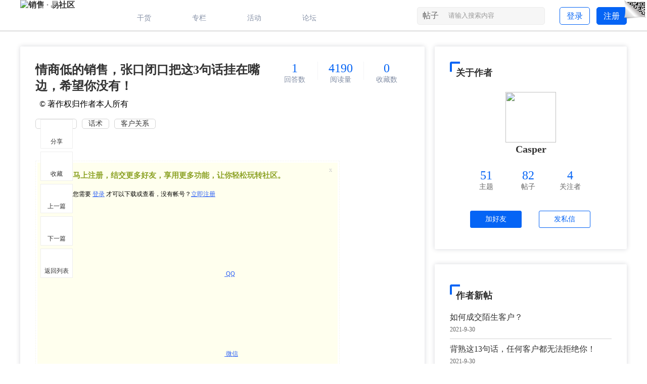

--- FILE ---
content_type: text/html; charset=utf-8
request_url: https://club.xiaoshouyi.com/thread-1294-1-1.html
body_size: 40415
content:
<!DOCTYPE html PUBLIC "-//W3C//DTD XHTML 1.0 Transitional//EN" "http://www.w3.org/TR/xhtml1/DTD/xhtml1-transitional.dtd">
<html xmlns="http://www.w3.org/1999/xhtml">

<head>
    <meta http-equiv="Content-Type" content="text/html; charset=utf-8" />
        <title>
        情商低的销售，张口闭口把这3句话挂在嘴边，希望你没有！                    </title>
    <link href="https://club.xiaoshouyi.com/thread-1294-1-1.html" rel="canonical" />
    <meta name="keywords" content="销售技巧,话术,客户关系" />
    <meta name="description" content="俞敏洪说：“在人生成功的公式上，情商素质是占有一定比值的，是绝对不能缺少的一部分。”说话是一门技术活，会说话的人，能够让人如沐春风，让人喜爱。不会说话的人常常 ... " />
    <meta name="generator" content="Discuz! X3.4" />
    <meta name="author" content="Discuz! Team and Comsenz UI Team" />
    <meta name="copyright" content="2001-2020 Tencent Cloud." />
    <meta name="MSSmartTagsPreventParsing" content="True" />
    <meta http-equiv="MSThemeCompatible" content="Yes" />
    <base href="https://club.xiaoshouyi.com/" />
    <link rel="stylesheet" type="text/css" href="data/cache/style_4_common.css?Ab0" /><link rel="stylesheet" type="text/css" href="data/cache/style_4_forum_viewthread.css?Ab0" />    <script type="text/javascript">
        var STYLEID = '4',
            STATICURL = 'static/',
            IMGDIR = 'template/zhanzhuai_zhihu/zhanzhuaicn_img/common',
            VERHASH = 'Ab0',
            charset = 'utf-8',
            discuz_uid = '0',
            cookiepre = 'ltZB_2132_',
            cookiedomain = '',
            cookiepath = '/',
            showusercard = '1',
            attackevasive = '0',
            disallowfloat = 'newthread',
            creditnotice = '', defaultstyle = '', REPORTURL = 'aHR0cHM6Ly9jbHViLnhpYW9zaG91eWkuY29tL3RocmVhZC0xMjk0LTEtMS5odG1s', SITEURL = 'https://club.xiaoshouyi.com/', JSPATH = 'data/cache/', CSSPATH = 'data/cache/style_', DYNAMICURL = '';
    </script>
    <script src="data/cache/common.js?Ab0" type="text/javascript"></script>
                            <meta http-equiv="X-UA-Compatible" content="IE=edge,chrome=1" />
    <meta name="renderer" content="webkit">
<meta name="application-name" content="销售 · 易社区" />
<meta name="msapplication-tooltip" content="销售 · 易社区" />
<meta name="msapplication-task" content="name=首页;action-uri=https://club.xiaoshouyi.com/portal.php;icon-uri=https://club.xiaoshouyi.com/template/zhanzhuai_zhihu/zhanzhuaicn_img/common/portal.ico" /><meta name="msapplication-task" content="name=论坛;action-uri=https://club.xiaoshouyi.com/forum.php;icon-uri=https://club.xiaoshouyi.com/template/zhanzhuai_zhihu/zhanzhuaicn_img/common/bbs.ico" />
<meta name="msapplication-task" content="name=;action-uri=https://club.xiaoshouyi.com/group.php;icon-uri=https://club.xiaoshouyi.com/template/zhanzhuai_zhihu/zhanzhuaicn_img/common/group.ico" /><link rel="archives" title="销售 · 易社区" href="https://club.xiaoshouyi.com/archiver/" />
<script src="data/cache/forum.js?Ab0" type="text/javascript"></script>
        <script src="template/zhanzhuai_zhihu/zhanzhuaicn_img/js/jquery-z1.12.1.min.js?Ab0" type="text/javascript"></script>
    <script type="text/javascript">jQuery.noConflict();</script>
    <script src="template/zhanzhuai_zhihu/zhanzhuaicn_img/js/zhanzhuai-common-min.js?Ab0" type="text/javascript"></script>
            <script src="template/zhanzhuai_zhihu/zhanzhuaicn_img/fonts/iconfont.js" type="text/javascript"></script>
    <script language="javascript" type="text/javascript">
            function killErrors() {
                return true;
            }
            window.onerror = killErrors;
        </script>        <link rel="stylesheet" type="text/css" href="template/zhanzhuai_zhihu/zhanzhuaicn_img/css/icon.css?Ab0" />

</head>

<body id="nv_forum" class="pg_viewthread" onkeydown="if(event.keyCode==27) return false;">
<div id="append_parent"></div><div id="ajaxwaitid"></div>

		

<div class="zhanzhuai-top-bar" style="display:none">
  <div class="wp cl">
    <div class="zhanzhuai-znav">
<ul>
<li><a href="./" title="销售 · 易社区">销售 · 易社区首页</a></li>
<li style='display:none'>
<a href="javascript:;" id="qmenu" onmouseover="delayShow(this, function () {showMenu({'ctrlid':'qmenu','pos':'34!','ctrlclass':'a','duration':2});showForummenu(48);})" >快捷导航</a>
            </li>
<li style='display:none' class="zmore">
<span>更多</span>
<div class="zmore-list"></div>
</li>
<li id="zhanzhuai_mobileo">
          <a href="javascript:void(0);" class="sitenav-trigger">手机客户端</a>
          <div class="sitenav-dropdown-body" id="mobileoDetailNotice" style="width: auto;"><div class="sitenav-wrap">
          	<h3 class="slogan">求知爱好者必备神器</h3>
          	<div class="zhanzhuai-client-enter-inner clearfix">
          		<img src="template/zhanzhuai_zhihu/zhanzhuaicn_img/weixin.png" width="99" height="99" alt="" class="zhanzhuai-client-code">
          		<h4 class="zhanzhuai-client-text">销售·易社区客户端</h4>
          		<div class="zhanzhuai-client-btns">
          			<a href="#" class="zhanzhuai-client-android" target="_blank">Android版</a>
          			<a href="#" class="zhanzhuai-client-iphone" target="_blank">iPhone版</a>
          		</div>
          	</div>
         </div></div>
         </li>

<span class="pipe">|</span><a href="home.php?mod=spacecp&amp;ac=plugin&amp;id=comiis_weixin:comiis_weixin_setup">绑定微信</a>

</ul>
</div>
<div class="zhanzhuai-ynav">
            <ul>
               <li class="zhanzhuai-ynav-item" style="display:none; background: none;padding: 0 10px;line-height: 28px;">
<!--	                <a href="member.php?mod=register" target="_self">注册</a>
-->	                <a href="/member.php?mod=register&amp;action=newreg" target="_self">注册</a>
                </li>

            <li class="zhanzhuai-ynav-item" style="display:none; padding: 0 10px;line-height: 28px;">
                <!--<a href="member.php?mod=logging&amp;action=login" target="_self">登录</a>-->
                <a href="/member.php?mod=logging&amp;action=login&amp;type=new_login" target="_self">登录</a>
            </li>
     
           
   		</ul>

</div>
</div>
</div>

<div class="zz_hd_top">
<div id="zhanzhuai_nv_item" class="zhanzhuai_nv_item">
<div class="wp cl">   <div class="zhanzhuai_bb_logo"> 
   <h1>
  <a href="./" title="销售 · 易社区"><img src="template/zhanzhuai_zhihu/zhanzhuaicn_img/logo.png" alt="销售 · 易社区" border="0" /></a>   </h1>
   </div>

   <div class="zhanzhuai-navbar-nav z">
            
<ul id="zhanzhuai_menu">

           <li class="li_h" style="display:none;">

       <a href="portal.php" class="zhanzhuai_menu"><i class="icon icon-home"></i>首页</a>

   </li>

               <li class="li_h gh">

       <a href="/forum.php" id="zz_forumlist" onmouseover="showMenu({'ctrlid':'zz_forumlist','pos':'34!'});" class="zhanzhuai_menu"><i class="icon icon-topic"></i>干货</a>

   </li> 
               <li class="li_h zl">
   <a href="/forum.php?gid=79" class="zhanzhuai_menu"><i class="icon icon-stack"></i>专栏</a>
   </li>
   <li class="li_h hd">

       <a href="/active/" class="zhanzhuai_menu"><i class="icon icon-ul"></i>活动</a>

   </li>
    <li class="li_h" style='display:none'>

       <a href="forum.php?mod=guide" class="zhanzhuai_menu"><i class="icon icon-reader"></i>问答</a>

   </li>

   <li class="li_h tl">

       <a href="forum-85-1.html" class="zhanzhuai_menu"><i class="icon icon-wechat"></i>论坛</a>

   </li>		

           <li class="li_h" style='display:none'>

       <a href="javascript:void(0);" class="zhanzhuai_menu"><i class="icon icon-more" style="top: 23px;"></i><sup class="zz-more-dot-sup"></sup></a>

               <ul>	

                                                                                            <li class="li1">

                  <a href="https://club.xiaoshouyi.com/active/">活动</a> 

                               

                          </li>

                                                                                            <li class="li1">

                  <a href="forum-79-1.html">专栏</a> 

                               

                          </li>

                                                                                            <li class="li1">

                  <a href="forum-124-1.html">葛光祥</a> 

                               

                          </li>

                                                                                            <li class="li1">

                  <a href="portal.php">首页</a> 

                               

                          </li>

                                                                                            <li class="li1">

                  <a href="forum.php">论坛</a> 

                               

                          </li>

                                                                                            <li class="li1">

                  <a href="home.php?mod=space&do=share">分享</a> 

                               

                          </li>

                                                                                            <li class="li1">

                  <a href="misc.php?mod=ranklist">排行榜</a> 

                               

                          </li>

                                                                                            <li class="li1">

                  <a href="Chatting ">论坛</a> 

                               

                          </li>

                      
                   </ul>

          </li>



    
</ul>
   </div>
   <!--<a href="member.php?mod=register" target="_self" class="neocrm-register-btn">注册</a>-->
<!--<a href="member.php?mod=logging&amp;action=login" target="_self" class="neocrm-login-btn">登录</a>-->
        <a href="/member.php?mod=register&amp;action=newreg" target="_self" class="neocrm-register-btn" style="background-color: #0564F5;color:#FFFFFF">注册</a>
        <a href="/member.php?mod=logging&amp;action=login&amp;type=new_login" target="_self" class="neocrm-login-btn">登录</a>

<!-- <a href="forum.php?mod=misc&amp;action=nav" onclick="showWindow('nav', this.href, 'get', 0)" class="zhanzhuai-ask-btn">发帖</a> -->

<div id="scbar" class="cl">
<form id="scbar_form" method="post" autocomplete="off" onsubmit="searchFocus($('scbar_txt'))" action="search.php?searchsubmit=yes" target="_blank">
<input type="hidden" name="mod" id="scbar_mod" value="search" />
<input type="hidden" name="formhash" value="776b9b61" />
<input type="hidden" name="srchtype" value="title" />
<input type="hidden" name="srhfid" value="48" />
<input type="hidden" name="srhlocality" value="forum::viewthread" />
<table cellspacing="0" cellpadding="0">
<tr>
    <td class="scbar_type_td"><a href="javascript:;" id="scbar_type" class="zhanzhuai_xg1" onclick="showMenu(this.id)" hidefocus="true">搜索</a></td>
<td class="scbar_txt_td"><input type="text" name="srchtxt" id="scbar_txt" value="请输入搜索内容" autocomplete="off" x-webkit-speech speech /></td>
<td class="scbar_btn_td"><button type="submit" name="searchsubmit" id="scbar_btn" sc="1" class="pn pnc" value="true"></button></td>
</tr>
</table>
</form>
</div>
<ul id="scbar_type_menu" class="p_pop" style="display: none;"><li><a href="javascript:;" rel="curforum" fid="48" >本版</a></li><li><a href="javascript:;" rel="article">文章</a></li><li><a href="javascript:;" rel="forum" class="curtype">帖子</a></li><li><a href="javascript:;" rel="user">用户</a></li></ul>
<script type="text/javascript">
initSearchmenu('scbar', '');
</script>
 
 </div>
     
<div style="clear:both"></div>
    <div class="zhanzhuai_mn_menu">
 			
      </div>

     <div id="zz_forumlist_menu" class="zz_forum_list" style="display: none;">   
         
   <dl class="cl">
                  <dt><a href="forum.php?gid=1">销售管理</a>&gt;</dt>
                  <dd class="cl">
     <ul>
                                                    <li><a href="forum-2-1.html">团队搭建</a></li>
                                                    <li><a href="forum-37-1.html">销售培训</a></li>
                                                    <li><a href="forum-38-1.html">激励机制</a></li>
                                                    <li><a href="forum-39-1.html">薪酬体系</a></li>
                                                    <li><a href="forum-40-1.html">线索获取</a></li>
                                                    <li><a href="forum-41-1.html">商机管理</a></li>
                                                    <li><a href="forum-42-1.html">项目报价</a></li>
                                                    <li><a href="forum-43-1.html">合同订单</a></li>
                                                    <li><a href="forum-44-1.html">回款</a></li>
                                                    <li><a href="forum-73-1.html">顾问式销售</a></li>
                                                    <li><a href="forum-45-1.html">其他</a></li>
                             </ul>
                  </dd>
  </dl>
             
   <dl class="cl">
                  <dt><a href="forum.php?gid=36">销售技巧</a>&gt;</dt>
                  <dd class="cl">
     <ul>
                                                    <li><a href="forum-53-1.html">电话销售</a></li>
                                                    <li><a href="forum-52-1.html">大订单销售</a></li>
                                                    <li><a href="forum-51-1.html">谈判</a></li>
                                                    <li><a href="forum-50-1.html">转介绍</a></li>
                                                    <li><a href="forum-49-1.html">接待礼仪</a></li>
                                                    <li><a href="forum-48-1.html">话术</a></li>
                                                    <li><a href="forum-54-1.html">其他</a></li>
                             </ul>
                  </dd>
  </dl>
             
   <dl class="cl">
                  <dt><a href="forum.php?gid=46">销售工具</a>&gt;</dt>
                  <dd class="cl">
     <ul>
                                                    <li><a href="forum-57-1.html">销售管理</a></li>
                                                    <li><a href="forum-56-1.html">客户服务</a></li>
                                                    <li><a href="forum-55-1.html">CRM</a></li>
                                                    <li><a href="forum-58-1.html">IT管理</a></li>
                                                    <li><a href="forum-59-1.html">人力资源</a></li>
                                                    <li><a href="forum-60-1.html">移动学习</a></li>
                                                    <li><a href="forum-61-1.html">办公商务</a></li>
                                                    <li><a href="forum-62-1.html">营销管理</a></li>
                                                    <li><a href="forum-63-1.html">费用管控</a></li>
                                                    <li><a href="forum-64-1.html">会员管理</a></li>
                                                    <li><a href="forum-65-1.html">其他</a></li>
                             </ul>
                  </dd>
  </dl>
             
   <dl class="cl">
                  <dt><a href="forum.php?gid=47">其他</a>&gt;</dt>
                  <dd class="cl">
     <ul>
                                                    <li><a href="forum-66-1.html">营销</a></li>
                                                    <li><a href="forum-67-1.html">销售方案</a></li>
                                                    <li><a href="forum-68-1.html">渠道</a></li>
                                                    <li><a href="forum-69-1.html">销售心理学</a></li>
                                                    <li><a href="forum-70-1.html">销售案例</a></li>
                                                    <li><a href="forum-71-1.html">B2B销售</a></li>
                                                    <li><a href="forum-74-1.html">零售</a></li>
                                                    <li><a href="forum-75-1.html">快销</a></li>
                                                    <li><a href="forum-72-1.html">其他</a></li>
                             </ul>
                  </dd>
  </dl>
              </div>

     </div>
</div>
</div>

<link rel="stylesheet" type="text/css" href="template/comiis_app/comiis/comiis_flxx/comiis_pcflxx.css" />
   <div class="zhanzhuai-topad-box cl"></div>

<script type="text/javascript"> 

    jQuery("#zhanzhuai_menu a.zhanzhuai_menu").each(function(){  
        jQuerythis = jQuery(this);  
        if(jQuerythis[0].href==String(window.location)){  
            jQuerythis.addClass("active");  
        } 
    });  
jQuery(".zhanzhuai-close-btn").click(function () {
jQuery('.zhanzhuai-headbox').addClass("active");	
      })

    jQuery(".zz_changes_btn, .zz_ficon_close, .zz_affirm_btn").click(function(){
        jQuery('.zz_setup_template').toggle();  
    });

 	jQuery('.zz_menu_set a').click(function () {
jQuery(this).addClass('cur').siblings().removeClass("cur");
});
</script> 

<div id="wp" class="wp"></div>

<style type="text/css">
.zhanzhuai_nv_item {
    border-bottom: 1px solid #efefef;
}
    .n_headshow { margin-bottom: 1px; }
    .pipe { margin: 0 4px; color: #CCC; }
#zhanzhuai_kefu { border: 0px solid #E9E9E9; }

.pgs .pg {
    margin: 15px 0;
}
</style>
<script src="/static/js/forum_moderate.js" type="text/javascript"></script>
<script type="text/javascript">var fid = parseInt('48'), tid = parseInt('1294');</script>

<script src="data/cache/forum_viewthread.js?Ab0" type="text/javascript"></script>
<script type="text/javascript">zoomstatus = parseInt(1);var imagemaxwidth = '600';var aimgcount = new Array();</script>

<style id="diy_style" type="text/css"></style>


<div class="scrollshow works-show-top" style="display: none;">
   <div class="fix-hnav posd" style="display: block;">
    <p>情商低的销售，张口闭口把这3句话挂在嘴边，希望你没有！</p>
<div class="top-links y">
         <div class="btns" style="bottom: 6px;">
                            <a href="javascript:;" id="newspecial" onmouseover="$('newspecial').id = 'newspecialtmp';this.id = 'newspecial';showMenu({'ctrlid':this.id})" onclick="showWindow('newthread', 'forum.php?mod=post&action=newthread&fid=48')" class="guanzhu askRss" title="发新帖">发帖</a>
                         </div>
</div>
  </div>
</div>
		<link rel="stylesheet" href="source/plugin/tshuz_floor/static/css/common.css" type="text/css"/>
		<script src="source/plugin/tshuz_floor/static/js/jquery.min.js" type="text/javascript"></script>
		<script type="text/javascript">
		var dformhash = '776b9b61';
		var nowuid= '0';
		var nowusername = '';
		var nowavatar = '<img src="https://club.xiaoshouyi.com/uc_server/data/avatar/000/00/00/00_avatar_small.jpg" />';
		var langs = ["收起","回复","系统错误","抱歉，您的请求来路不正确或表单验证串不符，无法提交","参数错误","已经没有其他回复了~","请填写回复内容","刚刚","回复请包含中文","回复内容小于1字节"];
		</script>
		<script src="source/plugin/tshuz_floor/static/js/common.js" type="text/javascript"></script><div id="ct" class="ct2 cl">

       <div class="wp cl" >

     		 

	

</div>


<div id="wp" class="wp">

<div id="zhanzhuai-matter-txtbox" class="zhanzhuai_view_down" style="margin-top:30px;">
  <div id="zhanzhuai_primary" class="zhanzhuai_view_mn">
          <div id="postlist" class="box cl box_show" style="padding:30px;">
    <div class="works-show-top cl" style="padding:0 0 30px 0">
            <div class="to-content">
                <section style="display:flex;justify-content: space-between;">
<h1>情商低的销售，张口闭口把这3句话挂在嘴边，希望你没有！</h1>
<div class="top-links y">
                <ul class="inf cl">
                    <li>
<p class="number">1</p>
                        <p class="inst">回答数</p>
                    </li>
                    <li>
                        <p class="number">4190</p>
                        <p class="inst">阅读量</p>
                    </li>
                    <li style="border-right: 0;">
                        <p class="number">0</p>
                        <p class="inst">收藏数</p>
                    </li>
               </ul>
            </div>
</section>
                <p>
                    <span>&nbsp;&nbsp;&copy; 著作权归作者本人所有</span>                
</p>

                                                         <div class="links">
                                <a rel="nofollow" href="misc.php?mod=tag&amp;id=12" title="销售技巧" target="_blank">销售技巧</a>
                                <a rel="nofollow" href="misc.php?mod=tag&amp;id=19" title="话术" target="_blank">话术</a>
                                <a rel="nofollow" href="misc.php?mod=tag&amp;id=29" title="客户关系" target="_blank">客户关系</a>
                               </div>
                                                                      
            </div>

            
      </div>
                             
      	<div id="post_1840" >
                        
<div class="zhanzhuai_viewtitle">
<h4>#楼主# <span style="font-size: 12px;color: #8590a6;font-weight: 400;">2021-1-28</span></h4>
    <div id="fj" class="y" style=" margin: 15px 0 12px 15px;">
<label class="z">电梯直达</label>
<input type="text" class="px p_fre z" size="2" onkeyup="$('fj_btn').href='forum.php?mod=redirect&ptid=1294&authorid=0&postno='+this.value" onkeydown="if(event.keyCode==13) {window.location=$('fj_btn').href;return false;}" title="跳转到指定楼层" />
<a href="javascript:;" id="fj_btn" class="z" title="跳转到指定楼层"><img src="template/zhanzhuai_zhihu/zhanzhuaicn_img/common/fj_btn.png" alt="跳转到指定楼层" class="vm" /></a>
</div>
        
</div>

 <div class="zhanzhuai_viewthread zhanzhuai_author_c" style="padding-top: 15px;">

<table id="pid1840" class="plhin" summary="pid1840" cellspacing="0" cellpadding="0">
<tr>
<td class="plc"><div class="pct"><style type="text/css">.pcb{margin-right:0}</style><div class="pcb">
 
<div class="">

<div class="">
<table cellspacing="0" cellpadding="0"><tr><td id="zoom" class="t_f">
<div class="attach_nopermission attach_tips">
<div>
<h3><strong>
马上注册，结交更多好友，享用更多功能，让你轻松玩转社区。
</strong></h3>
<p>您需要 <a href="member.php?mod=logging&amp;action=login&amp;type=new_login" onclick="showWindow('login', this.href);return false;">登录</a> 才可以下载或查看，没有帐号？<a href="member.php?mod=register&amp;action=newreg" title="注册帐号">立即注册</a> 

<a href="https://club.xiaoshouyi.com/connect.php?mod=login&op=init&referer=forum.php%3Fmod%3Dviewthread%26tid%3D1294%26extra%3Dpage%253D1%26page%3D1&statfrom=login" target="_top" rel="nofollow">
<svg class="icon" aria-hidden="true"><use xlink:href="#iconqq"></use></svg> QQ
</a>


<a href="plugin.php?id=comiis_weixin&amp;mod=wxlogin&amp;inajax=1" onclick="showWindow('comiis_wxlogin', this.href, 'get', 0);">
<svg class="icon" aria-hidden="true"><use xlink:href="#iconweixin"></use></svg> 微信
</a>
</p>
</div>
<span class="atips_close" onclick="this.parentNode.style.display='none'">x</span>
</div>
<font face="微软雅黑"><font size="3"><font style="font-size:15px">俞敏洪说：“在人生成功的公式上，情商素质是占有一定比值的，是绝对不能缺少的一部分。”</font></font></font><font face="微软雅黑"><font style="font-size:15px"><br />
</font></font><font face="微软雅黑"><font size="3"><font style="font-size:15px">说话是一门技术活，会说话的人，能够让人如沐春风，让人喜爱。不会说话的人常常让人处于尴尬的地步，惹人烦。</font></font></font><br />
<font face="微软雅黑"><font style="font-size:15px"><br />
</font></font><font face="微软雅黑"><font size="3"><font style="font-size:15px">在现如今的社会，跟人说话，打交道是不可避免的事情。往往一个人会不会说话，就决定着他的人际关系。在生活中，有的人能力并不高，但是他会说话，照样也可以混的风生水起。而就算一个人能力很强，但是不会说话，往往就会给人一种看不起别人的感觉。</font></font></font><br />
<font face="微软雅黑"><font style="font-size:15px"><br />
</font></font><font face="微软雅黑"><font size="3"><font style="font-size:15px">说话是一个人，为人处事能力的体现。往往口才就是一个人，走向成功的重要因素。</font></font></font><br />
<font face="微软雅黑"><font style="font-size:15px"><br />
</font></font><font face="微软雅黑"><font size="3"><font style="font-size:15px">而这些言行举止，其实就是情商的表现。往往情商高的人，都懂得站在别人的角度去思考问题，多为别人考虑。</font></font></font><br />
<font face="微软雅黑"><font style="font-size:15px"><br />
</font></font><font face="微软雅黑"><font size="3"><font style="font-size:15px">而在现实的生活中，往往情商低的人，就总是把这3句话挂在嘴边，常常让人瞧不起。如果你有的话，就尽快改之，没有的话，就继续保持。</font></font></font><br />
<strong><font size="4"><font face="微软雅黑"><br />
</font><font face="微软雅黑">一、说让人难堪的话</font></font></strong><br />
<font face="微软雅黑"><font size="3"><font style="font-size:15px">吉普林在《演说》中说：“言语是人类所使用的最有效果的药方。”</font></font></font><br />
<font face="微软雅黑"><font style="font-size:15px"><br />
</font></font><font face="微软雅黑"><font size="3"><font style="font-size:15px">生活中一个人所说的言语，可以是帮助一个处在低迷环境中的人，走出困惑的暖心话语。相反，言语也可以让向一把匕首一般，直戳别人的内心，给人致命一击。</font></font></font><br />
<font face="微软雅黑"><font style="font-size:15px"><br />
</font></font><font face="微软雅黑"><font size="3"><font style="font-size:15px">小牧是一个性格很直的人，通常都是有什么说什么，从来不会刻意的去隐瞒一些事情。</font></font></font><br />
<font face="微软雅黑"><font style="font-size:15px"><br />
</font></font><font face="微软雅黑"><font size="3"><font style="font-size:15px">而这直来直往的性格，也常常得罪不少人。</font></font></font><br />
<font face="微软雅黑"><font style="font-size:15px"><br />
</font></font><font face="微软雅黑"><font size="3"><font style="font-size:15px">有一次，小牧去公司去的比较早，部门的人也都还没有到。渐渐地人也都差不多来齐了，有一个女同事今天特意的化了妆，部门的人见了都夸她漂亮。</font></font></font><br />
<font face="微软雅黑"><font style="font-size:15px"><br />
</font></font><font face="微软雅黑"><font size="3"><font style="font-size:15px">而小牧见了，便说：“是化妆了吧，脸刷的跟墙一样白，卸了妆还不是一样”。旁边的人听了小牧说的话，立刻变得鸦雀无声，都显得有点尴尬。</font></font></font><br />
<font face="微软雅黑"><font style="font-size:15px"><br />
</font></font><font face="微软雅黑"><font size="3"><font style="font-size:15px">化了妆的这个同事，还好有妆挡，不然脸都红透了。而这个同事听了小牧的话也显得非常的难堪，理都不理小牧，就坐在自己的位置上工作了。</font></font></font><br />
<font face="微软雅黑"><font style="font-size:15px"><br />
</font></font><font face="微软雅黑"><font size="3"><font style="font-size:15px">而经过这次的事情后，这个同事也恨透了小牧。除了工作上必要的事情需要说话外，从来都没有主动的跟小牧说过话。而小牧却还不明所以，不知道自己做错了什么事情。</font></font></font><br />
<font face="微软雅黑"><font style="font-size:15px"><br />
</font></font><font face="微软雅黑"><font size="3"><font style="font-size:15px">生活中，很多人的好心情，就是被这些直来直去的话给破坏了。甚至是让别人处在一个尴尬，难堪的地步。</font></font></font><br />
<font face="微软雅黑"><font style="font-size:15px"><br />
</font></font><font face="微软雅黑"><font size="3"><font style="font-size:15px">也许有时候只是说话比较直接，并没有想去伤害别人。但是这其实就是情商低的体现，容易遭人恨。</font></font></font><br />
<font size="4"><strong><font face="微软雅黑"><br />
</font><font face="微软雅黑">二、抱怨生活的话</font></strong></font><br />
<font face="微软雅黑"><font size="3"><font style="font-size:15px">拉布吕耶尔说过：“不善于利用时间的人，总是首先抱怨没有时间，因为他把时间都耗费在穿、吃、睡和聊天上，去考虑该做什么，而只是什么也不去做。”</font></font></font><br />
<font face="微软雅黑"><font style="font-size:15px"><br />
</font></font><font face="微软雅黑"><font size="3"><font style="font-size:15px">在生活中，有的人可能会因为天下雨了，而自己没有带伞，便抱怨上天对自己的不公；</font></font></font><br />
<font face="微软雅黑"><font style="font-size:15px"><br />
</font></font><font face="微软雅黑"><font size="3"><font style="font-size:15px">有的时候自己起床晚了几分钟，而赶不上公交车，又会抱怨，公交车不等人；等等。</font></font></font><br />
<font face="微软雅黑"><font style="font-size:15px"><br />
</font></font><font face="微软雅黑"><font size="3"><font style="font-size:15px">俗话说：“近朱者赤近墨者黑”，生活中人们都是喜欢跟积极向上的，有正能量的人交往的。没有人喜欢身边整天都是一个抱怨生活，散发着负能量的人。</font></font></font><br />
<font face="微软雅黑"><font style="font-size:15px"><br />
</font></font><font face="微软雅黑"><font size="3"><font style="font-size:15px">其实这样的人，就是情商低的表现。要知道抱怨根本就没有什么用，甚至还会影响身边的人。有的时候，一两句的抱怨，别人可能会附和你。但要是不停的抱怨生活中的种种的话，别人</font><font style="font-size:15px">便会不想再搭理你了。</font></font></font><br />
<font face="微软雅黑"><font style="font-size:15px"><br />
</font></font><font face="微软雅黑"><font size="3"><font style="font-size:15px">这些无谓的抱怨，还不如勇敢的面对，从自身的身上寻找原因。让自己不断改进与努力，过上自己想要的生活才是正确的选择。</font></font></font><br />
<font face="微软雅黑"><font style="font-size:15px"><br />
</font></font><font face="微软雅黑"><font size="4"><strong>三、不分场合的话</strong></font></font><br />
<font face="微软雅黑"><font size="3"><font style="font-size:15px">本·琼森在《木材，或关于人与物的发现》中说过：“语言最能暴露一个人，只要你说话，我就能了解你。”</font></font></font><br />
<font face="微软雅黑"><font style="font-size:15px"><br />
</font></font><font face="微软雅黑"><font size="3"><font style="font-size:15px">前几天在网上看过一则故事说的就是这样的事：在一个公司部门的聚会上，由于都是一些新员工，彼此之间还不熟悉，所以气氛便显得有点尴尬。</font></font></font><br />
<font face="微软雅黑"><font style="font-size:15px"><br />
</font></font><font face="微软雅黑"><font size="3"><font style="font-size:15px">此时有一个比较活泼，外向的同事站了出来，说：“大家一起玩个游戏吧”。而大家也同意了，气氛也算是热了起来。但是此时坐在角落里的一个同事说：“都几百年前的游戏了，还玩”。</font></font></font><br />
<font face="微软雅黑"><font style="font-size:15px"><br />
</font></font><font face="微软雅黑"><font size="3"><font style="font-size:15px">而刚刚热起来的气氛，顿时就又变得冷清了。</font></font></font><br />
<font face="微软雅黑"><font style="font-size:15px"><br />
</font></font><font face="微软雅黑"><font size="3"><font style="font-size:15px">这个同事其实就是情商低，难道就只有你一个人知道，这个游戏老吗，要知道有的时候看破不说破也是一种智慧。</font></font></font><br />
<font face="微软雅黑"><font style="font-size:15px"><br />
</font></font><font face="微软雅黑"><font size="3"><font style="font-size:15px">有句话说的好：“难得糊涂”，做人有的时候太清楚也会活的比较累，甚至是遭人恨。而往往说这种话的人，通常都是人缘比较差的人。</font></font></font><br />
<font face="微软雅黑"><font style="font-size:15px"><br />
</font></font><font face="微软雅黑"><font size="3"><font style="font-size:15px">不管是做事还是说话，都要懂得有分寸。才能在与人的相处中，让人感到舒服。</font></font></font><br />
<font face="微软雅黑"><font style="font-size:15px"><br />
</font></font><font face="微软雅黑"><font size="3"><font style="font-size:15px">在现实的生活中，往往情商低的人总把以上的3句话，挂在嘴上。而这样的人，其实就是不懂得与人聊天。常常在不经意间的一句话，就伤人与无形。</font></font></font><br />
<font face="微软雅黑"><font style="font-size:15px"><br />
</font></font><font face="微软雅黑"><font size="3"><font style="font-size:15px">俗话说：“言多必失”，要想成为一个情商高的人。就切记不能说以上的几句话，要懂得在合适的场合说合适的话。才能拥有好的人缘，好的人际关系。</font></font></font><br />
<br />
</td></tr></table>


</div>

<div id="comment_1840" class="cm">
</div>

<div id="post_rate_div_1840"></div>
</div>
</div>

</td></tr>

<tr>
<td>
   <div class="works-show-share cl">
        <link rel="stylesheet" href="template/zhanzhuai_zhihu/zhanzhuaicn_img/zshare/dist/css/share.min.css">
<div class="works-show-share-top">
            <div class="wp cl" style="position: relative;">
                <div class="share z">
                     <span>分享：</span>
     <div class="zz_share_item"></div>
 <script src="template/zhanzhuai_zhihu/zhanzhuaicn_img/zshare/js/social-share.js" type="text/javascript"></script>
                     <script src="template/zhanzhuai_zhihu/zhanzhuaicn_img/zshare/js/qrcode.js" type="text/javascript"></script>
                     <script type="text/javascript">
                          socialShare('.zz_share_item', {sites: ['wechat','weibo', 'qq']});
                     </script>
                </div>
  
            	 <div class="zhanzhuai_dzan">
    
<a id="recommend_add" href="forum.php?mod=misc&amp;action=recommend&amp;do=add&amp;tid=1294&amp;hash=776b9b61"  onclick="showWindow('login', this.href)" onmouseover="this.title = $('recommendv_add').innerHTML + ' 人支持'" title="2 人点赞" style="position: relative;padding-top: 8px;">
    <span class="bg-zan"></span>
<i id="recommendv_add">2</i></a>
</div>
             <div class="coll-rep y">
    
            </div>
         
            </div>
        </div>
  </div>
</td>
</tr>
<tr>
<td class="plc plm">
</td>
</tr>
<tr id="_postposition1840"></tr>
<tr class="ad">
<td class="plc">
</td>
</tr>
</table>
</div>

</div>

                                                 
                                       </div>

        

   <div class="box box_show" style="display:block;">

     
                          
  <div id="post_2600" class="ent" ><div class="zhanzhuai_replythread ">
<table id="pid2600" class="table_reply plhin" summary="pid2600" cellspacing="0" cellpadding="0">
<tr>
<td class="pls" rowspan="2" style="width:56px;!important">
<div id="favatar2600" class="favatar contentInfo">
 <a name="lastpost"></a><div class="p_pop blk bui card_gender_2" id="userinfo2600" style="display: none; margin-top: -11px;">
<div class="m z">
<div id="userinfo2600_ma"></div>
</div>
<div class="i y">
<div>
<strong><a href="space-uid-37.html" target="_blank" class="xi2">易小妹</a></strong>
<em>当前离线</em>
</div><dl class="cl">
<dt>积分</dt><dd><a href="home.php?mod=space&uid=37&do=profile" target="_blank" class="xi2">3252</a></dd>
</dl><div class="imicn">
<a href="http://club.xiaoshouyi.com" target="_blank" title="查看个人网站"><img src="template/zhanzhuai_zhihu/zhanzhuaicn_img/common/forumlink.gif" alt="查看个人网站" /></a><a href="home.php?mod=space&amp;uid=37&amp;do=profile" target="_blank" title="查看详细资料"><img src="template/zhanzhuai_zhihu/zhanzhuaicn_img/common/userinfo.gif" alt="查看详细资料" /></a>
</div>
<div id="avatarfeed"><span id="threadsortswait"></span></div>
</div>
</div>
<div class="avatar_ico" ><a style="margin:0;" href="home.php?mod=space&amp;uid=37" class="avtm"><img src="https://club.xiaoshouyi.com/uc_server/data/avatar/000/00/00/37_avatar_middle.jpg" onerror="this.onerror=null;this.src='https://club.xiaoshouyi.com/uc_server/images/noavatar_middle.gif'" /></a></div>
<div id="favatar2600" class="favatar userInfo" style="box-shadow: 0px 0px 10px 0px rgba(17, 24, 50, 0.17);background: #fff;background: #fff;margin-left:40px;margin-top: -2px;">
                         <a name="lastpost"></a>                        <div class="avtar_warpper" style="display:flex;">
<div class="avatar_ico"><a href="space-uid-37.html" class="avtm" target="_blank"><img src="https://club.xiaoshouyi.com/uc_server/data/avatar/000/00/00/37_avatar_middle.jpg" onerror="this.onerror=null;this.src='https://club.xiaoshouyi.com/uc_server/images/noavatar_middle.gif'" /></a></div>
                            <div style="box-sizing:border-box;padding:10px 67px 28px;">
<a style="font-size:18px;" href="home.php?mod=space&amp;uid=37" target="_blank" class="xw1">易小妹</a>
<p style=" width:262px;margin:0;overflow: hidden;white-space:nowrap;text-overflow:ellipsis;color：#323232;font-size:16px;"></p>
                            </div>
</div>

                                                                
                           <div class="tns xg2" style="box-sizing:border-box;padding: 10px 37px 24px;"><table cellspacing="0" cellpadding="0"><th><p><a style="font-size:24px;color:#0546F5" href="home.php?mod=space&uid=37&do=thread&type=thread&view=me&from=space" class="xi2">480</a></p>主题</th><th><p><a style="font-size:24px;color:#0546F5" href="home.php?mod=space&uid=37&do=thread&type=reply&view=me&from=space" class="xi2">92</a></p>帖子</th><td><p><a style="font-size:24px;color:#0546F5" href="home.php?mod=space&uid=37&do=thread&type=reply&view=me&from=space" class="xi2">92</a></p>关注者</td></table></div>

<p><em><a href="home.php?mod=spacecp&amp;ac=usergroup&amp;gid=1" target="_blank"></a></em></p>


<p><span></span></p>



<dl class="pil cl">
	<dt>积分</dt><dd><a href="home.php?mod=space&uid=37&do=profile" target="_blank" class="xi2">3252</a></dd>
</dl>

<dl class="pil cl"></dl>                                <ul class="xl addFriendBtn cl" style="width:100%;">
                                                                                                                <li class="addflw" style="display:none">
                                                                <a href="home.php?mod=spacecp&amp;ac=follow&amp;op=add&amp;hash=776b9b61&amp;fuid=37" id="followmod_37" title="关注TA" class="xi2" onclick="showWindow('followmod', this.href, 'get', 0);">关注TA</a>
</li>
                                                        <li style="margin-right:30px;">
<div class="viewthread_userbtn">
<a href="home.php?mod=spacecp&amp;ac=friend&amp;op=add&amp;uid=186&amp;handlekey=addfriendhk_186" id="a_friend_li_186" onclick="showWindow(this.id, this.href, 'get', 0);" title="加好友" >加好友</a>
</div>
                                                        </li>
                                                                                                                <li>
<div class="viewthread_userbtn">
<a href="home.php?mod=spacecp&amp;ac=pm&amp;op=showmsg&amp;handlekey=showmsg_186&amp;touid=186&amp;pmid=0&amp;daterange=2&amp;pid=1294&amp;tid=1294" onclick="showWindow('sendpm', this.href);" title="私信" class="blue-btn" style="margin-right: 0;">发私信</a>
</div>	
</li>
                                                </ul>
                                                                        
                </div>


</div>
</td>
<td class="plc plct">
<div class="pi">

<div class="pti" >
<div class="pdbt">
</div>
<div class="authi">

                                                               <img style='display:none' class="authicn vm" id="authicon2600" src="static/image/common/online_admin.gif" />
                                        <a href="space-uid-37.html" target="_blank" class="xi2">易小妹</a>
<em id="authorposton2600"  style="font-size: 12px;color: #999999;"> 2021-4-29 09:38:07</em>

</div>
</div>
</div><div class="pct"><div class="pcb">
<div class="">

<div class="">
<table cellspacing="0" cellpadding="0"><tr><td class="t_f" id="postmessage_2600">

HAHHAH</td></tr></table>


</div>

<div id="comment_2600" class="cm">
</div>

<div id="post_rate_div_2600"></div>
<div class="tshuz_floor" id="floor_2600">
    <a href="javascript:;" onclick="dianzan(2600,0,2,this)" class="xi2 reply_head">
                <i class="iconfont" style="font-size: 22px;margin-right: 4px;">&#xe601;</i> (1)
    </a>
    <div class="tshuz_title nobottom">收起</div>

    <!-- 这个删除按钮对评论发出者、帖主、管理员均适用 -->
    

    <div class="tshuz_reply" >
        <ul>
                         <li>
                <a href='home.php?mod=space&uid={Array[' uid ']}' target="_blank" title="易小妹的空间" class="avatar"><img src="https://club.xiaoshouyi.com/uc_server/data/avatar/000/00/00/37_avatar_small.jpg" onerror="this.onerror=null;this.src='https://club.xiaoshouyi.com/uc_server/images/noavatar_small.gif'" /></a>
                <div class="tshuz_cnt">
                    <div style="display: flex; justify-content: space-between;margin-bottom: 18px;">
                        <section>
                            <a class="tshuz_at" href="home.php?mod=space&amp;uid={Array[' uid ']}" target="_blank" title="易小妹的空间">
                            易小妹
                        </a> 
                        </section>
                        2021-4-29 09:38
                    </div>
                    <span class="tshuz_cnt_main">哈哈哈哈</span>
                    <div class="tshuz_time">
                        <p class="reply_submit" id="dianzan" onclick="dianzan('79',0,1,this);"><i class="iconfont" style="font-size: 22px;">&#xe601;</i> (0)</p>
                        <a href="javascript:;" onclick="dreply('2600','37','易小妹');" class="tshuz_at">回复</a>
                    </div>
                </div>
            </li>
            
            <li class="nobottom">
                 
                <i class="icon-reply">我也说一句</i>
                <div class="reply_area" >
                    <textarea name="reply_cnt" id="fastpost_2600message" class="reply_cnt"></textarea>
                    <input type="hidden" name="pid" value="2600" />
                    <input type="hidden" name="duid" value="37" />
                    <input type="hidden" name="dusername" value="易小妹" />
                    <div class="reply_ext">
                        <button class="pn pnc reply_submit" onclick="dreplysubmit('2600');" style="justify-content: center;">发表</button>
                    </div>
                </div>
            </li>
        </ul>
    </div>
</div>
<span style="clear:both"></span>
</div>
</div>

</td></tr>
<tr id="_postposition2600"></tr>
<tr class="ad">
<td class="pls">
</td>
<td class="plc">
</td>
</tr>
</table>

</div>
</div>
                      </div>

<div id="postlistreply" class="pl"><div id="post_new" class="viewthread_table" style="display: none"></div></div>


<form method="post" autocomplete="off" name="modactions" id="modactions">
<input type="hidden" name="formhash" value="776b9b61" />
<input type="hidden" name="optgroup" />
<input type="hidden" name="operation" />
<input type="hidden" name="listextra" value="page%3D1" />
<input type="hidden" name="page" value="1" />
</form>


    <div class="pgs cl"></div>


<script type="text/javascript">
var postminchars = parseInt('1');
var postmaxchars = parseInt('500000');
var disablepostctrl = parseInt('0');
</script>
<div id="f_pst" class="zz_f_pst pl bm bmw">
<form method="post" autocomplete="off" id="fastpostform" action="forum.php?mod=post&amp;action=reply&amp;fid=48&amp;tid=1294&amp;extra=page%3D1&amp;replysubmit=yes&amp;infloat=yes&amp;handlekey=fastpost" onSubmit="return fastpostvalidate(this)">
<table cellspacing="0" cellpadding="0">
<tr>
<td class="plc" colspan="2">

<span id="fastpostreturn"></span>


<div class="cl">
<div id="fastposteditor">
<div class="tedt mtn">
<div class="bar"><script src="data/cache/seditor.js?Ab0" type="text/javascript"></script>
<div class="fpd">
<a style="display: none;" href="javascript:;" title="文字加粗" class="fbld">B</a>
<a style="display: none;" href="javascript:;" title="设置文字颜色" class="fclr" id="fastpostforecolor">Color</a>
<a id="fastpostimg" href="javascript:;" title="图片" class="fmg">Image</a>
<a style="display: none;" id="fastposturl" href="javascript:;" title="添加链接" class="flnk">Link</a>
<a style="display: none;" id="fastpostquote" href="javascript:;" title="引用" class="fqt">Quote</a>
<a style="display: none;" id="fastpostcode" href="javascript:;" title="代码" class="fcd">Code</a>
<a href="javascript:;" class="fsml" id="fastpostsml">Smilies</a>
</div></div>
<div class="area">
<div class="pt hm">
您需要登录后才可以回帖 <a href="/member.php?mod=logging&amp;action=login&amp;type=new_login" onclick="showWindow('login', this.href)" class="xi2">登录</a> | <a href="member.php?mod=register&amp;action=newreg" class="xi2">立即注册</a>


<a href="https://club.xiaoshouyi.com/connect.php?mod=login&op=init&referer=forum.php%3Fmod%3Dviewthread%26tid%3D1294%26extra%3Dpage%253D1%26page%3D1&statfrom=login" target="_top" rel="nofollow">
<svg class="icon" aria-hidden="true"><use xlink:href="#iconqq"></use></svg> QQ
</a>


<a href="plugin.php?id=comiis_weixin&amp;mod=wxlogin&amp;inajax=1" onclick="showWindow('comiis_wxlogin', this.href, 'get', 0);">
<svg class="icon" aria-hidden="true"><use xlink:href="#iconweixin"></use></svg> 微信
</a>
</div>
</div>
</div>
</div>
</div>
<div id="seccheck_fastpost">
</div>


<input type="hidden" name="formhash" value="776b9b61" />
<input type="hidden" name="usesig" value="" />
<input type="hidden" name="subject" value="  " />
<p class="ptm pnpost">
<a href="home.php?mod=spacecp&amp;ac=credit&amp;op=rule&amp;fid=48" class="y" target="_blank">本版积分规则</a>
<button type="button" onclick="showWindow('login', 'member.php?mod=logging&action=login&guestmessage=yes')" onmouseover="checkpostrule('seccheck_fastpost', 'ac=reply');this.onmouseover=null" name="replysubmit" id="fastpostsubmit" class="pn pnc vm" value="replysubmit" tabindex="5"><strong>回复</strong></button>
<label class="lb"><input type="checkbox" name="adddynamic" class="pc" value="1" />回帖并转播</label>
<label for="fastpostrefresh"><input id="fastpostrefresh" type="checkbox" checked="checked" class="pc" />回帖后跳转到最后一页</label>
<script type="text/javascript">if(getcookie('fastpostrefresh') == 1) {$('fastpostrefresh').checked=true;}</script>
</p>
</td>
</tr>
</table>
</form>
</div>
<!--[diy=diyfastposttop]--><div id="diyfastposttop" class="area"></div><!--[/diy]-->


</div>
    <div id="zhanzhuai_sidebar" class="zhanzhuai_view_sd">
         <div class="viewthread_author box cl box_show">
      <div class="zhanzhuai_diytit cl"><div class="zhanzhuai_border"></div><h2>关于作者</h2></div>
  <div class="zhanzhuai_viewthread_user_c">
  <div class="zhanzhuai_viewthread_user cl">
                   <div class="viewthread_author_avatar ">
                       <a href="space-uid-186.html" title="Casper" target="_blank"><img src="https://club.xiaoshouyi.com/uc_server/data/avatar/000/00/01/86_avatar_middle.jpg" onerror="this.onerror=null;this.src='https://club.xiaoshouyi.com/uc_server/images/noavatar_middle.gif'" /></a>
                   </div>
                   <div class="viewthread_author_info">
                        <a href="space-uid-186.html" title="Casper" target="_blank">Casper</a>                   </div>
              </div>

  <div class="viewthread_author_mun cl">
                     <ul class="cl">
                       <li>
                           <p class="number">51</p>
                           <p class="inst">主题</p>
                       </li>
                       <li>
                           <p class="number">82</p>
                           <p class="inst">帖子</p>
                       </li>
                       <li style="border-right: 0;">
                           <p class="number">4</p>
                           <p class="inst">关注者</p>
                       </li>
                   </ul>
              </div>
  </div>

              <div class="viewthread_author_act">
      <a href="home.php?mod=spacecp&amp;ac=friend&amp;op=add&amp;uid=186&amp;handlekey=addfriendhk_186" id="a_friend_li_186" onclick="showWindow(this.id, this.href, 'get', 0);" title="加好友" >加好友</a>
                   <a href="home.php?mod=spacecp&amp;ac=pm&amp;op=showmsg&amp;handlekey=showmsg_186&amp;touid=186&amp;pmid=0&amp;daterange=2&amp;pid=1294&amp;tid=1294" onclick="showWindow('sendpm', this.href);" title="私信" class="blue-btn" style="margin-right: 0;">发私信</a>
              </div>
        </div>

        <div class="viewthread_author_threads zz-rfixed box box_show">
             <div class="zhanzhuai_diytit cl"><div class="zhanzhuai_border"></div><h2>作者新帖</h2></div>
              <ul>
                          <li>
             <a href="thread-2727-1-1.html" target="_blank">如何成交陌生客户？</a>
             <p>2021-9-30</p>
         </li>
                          <li>
             <a href="thread-2726-1-1.html" target="_blank">背熟这13句话，任何客户都无法拒绝你！</a>
             <p>2021-9-30</p>
         </li>
                          <li>
             <a href="thread-2725-1-1.html" target="_blank">业绩最大的问题，真不是价格高！</a>
             <p>2021-9-30</p>
         </li>
                          <li>
             <a href="thread-2724-1-1.html" target="_blank">销售冠军不外传的销售流程！按这个顺序做，业绩翻倍！</a>
             <p>2021-9-30</p>
         </li>
                          <li>
             <a href="thread-2723-1-1.html" target="_blank">这五套话术，让顾客买单不磨叽！</a>
             <p>2021-9-30</p>
         </li>
                              </ul>
         </div>

 <div class="viewthread_author_threads zz-rfixed box box_show">
             <div class="zhanzhuai_diytit cl" style><div class="zhanzhuai_border"></div> <div style="display:flex;align-items:center;justify-content:space-between;"><h2>相似推荐</h2><a href="forum-48-1.html" style="color:#666;font-size:16px;">了解更多<span style="margin-left:8px;">》</span></a></div></div>
             <ul>
                          <li>
             <a href="thread-7916-1-1.html" target="_blank">销售干货分享：这样说，顾客果断就买了！</a>
             <p style="width:320px;overflow:hidden;text-overflow:ellipsis;display:-webkit-box;-webkit-box-orient:vertical;-webkit-line-clamp:2; ">销售这样说，顾客会毫不迟疑成交！
情境1：你的价格太贵了
1.1  错误应对
1、价格好商量……2、对不起，我们是品牌，不讲价……
1.2 问题诊断
客户买东西时都会想要便宜点，这是客户的一个正常的消费心理，并不是决定他买不买的主要问题。销售人员在接待客户的时候，会面对客户成百上千的问题，但这些问题归纳分类后其实只有两种问题：真问题和假问题。我们的很多销售人员并不知道客户的问题中大多数都是假问题。客户问“能不能便宜点”就是一个典型的假问题，“能不能便宜点”只是所有消费者的一个习惯用语，作为一个老练的销售人员根本没有必要就“能不能便宜点”开始讨价还价，而是应该在客户关心价格的时候引导他关注价值。本案中的第一种回答是一种不战自溃的消极销售行为；第二种回答则是一厢情愿，强迫消费者意愿的武断行为，消费者很难接受。
1.3  策略
当消费者关心价格的时候，销售人员应当因势利导，让客户关注商品的使用价值。把客户关心贵不贵改变为，值不值！
1.4  语言模板
销售人员：先生，买东西不能只考虑便宜问题。您以前有没有用过同类的板材？那种便宜的板材可能用段时间就开始出现质量问题。比方说这种便宜的木工板免漆板用不了多长时间可能就会出现鼓包、表面褪色的情况，用不了多久就要换。但是要是买我们店的这种用宝源精木板做基材的免漆板，你用十年都跟还是新的一样，不止绿色环保、没有甲醛排放，平整度还是跟刚买的时候一样好，而且表皮的颜色也不会改变。一个柜子可以正常使用十多年，这样算下来不也相当于节省钱了嘛。其实产品都是一分钱一分货。买板材我觉得耐用性和环保性才是最重要的，您说呢？
情景2：我今天不买，过两天再买
2.1  错误应对
1、今天不买，过两天就没了。2、反正迟早都要买的，不如今天买就算了。
2.2  问题诊断
客户说“我今天不买，过两天再买”一定是有原因的。而本案中的两种回答，都显得有点一厢情愿，难以引起客户的共鸣。
2.3  策略
销售人员只有找到客户不买的真实原因并加以正确引导，才能够让客户回心转意。
2.4 语言模板
销售人员：今天买不买没关系呀，我可以先为您介绍一些宝源精木板产品的基本情况，让您明白它为什么会没有甲醛而且强度还如此之高，等您过两天想买的时候，您就可以心中有数了嘛……销售人员：好的，没关系。过两天您想买什么样的，是1.2厘米厚的精木板还是1.5厘米厚的精木板呢？
销售情景3：我先去转转看再说

3.1  错误应对
1、转哪家不都一样吗？2、不要转了，你要诚心想买，我给你便宜点。
3.2  问题诊断
“转哪家不都一样吗”强留客户的理由太简单，无法打动客户。“不要转了，你要诚心想买，我给你便宜点”虽然能起到一定的挽留客户的作用，但是给客户讨价还价留下了伏笔，使接下来的销售陷入被动。
3.3   策略
客户说“我出去转转”，这可能是一种心理战术，也可能是客户没有找到中意的，销售人员首先要判断客户是哪种情况，然后针对性地进行引导。
3.4  语言模板
销售人员：先生，是不是对我的服务不满意？〈客户一般会回答：不是，是你们的东西太贵了〉先生刚才最看中的是哪款商品？您买到一款自己喜欢商品不容易，我发展一个客户也不容易。您有什么要求，请直接告诉我，我会一定让您满意的。〈如果客户回答：不是，是没有我喜欢的款〉请您等一下再走好吗？您最喜欢的款是什么样子的？〈等客户说完，把他带到相似的商品前……
销售情景4：你不要讲那么多，你就说最低多少钱能卖吧
4.1  错误应对
1、最多只能让您20块钱，不能再让了。2、那就155块钱吧，这是最低价了。(报价165元，第一次还价到160元)
4.2  问题诊断
客户说“你不要讲那么多，你就说最低多少钱能卖吧”，恰好证明客户想买这款商品，这时候的销售人员应当着重介绍这款商品有哪些适合客户的地方和介绍这款商品的优越性，而不是一味地消极让价。
4.3  策略
客户永远关心的是价格，而销售人员永远要演绎的是商品的价值。要让客户看到价值大于价格，让客户感受到物超所值，客户才不会也不敢一味地追求低价格。
4.4  语言模板
销售人员：先生，价钱不是最主要的。您买我们店的宝源精木板做的家具至少要用10年时间，我完整给您介绍这款商品最多三分钟。您听我用两三分钟讲完再决定买不买也不迟，要是销售人员三言两语就叫您买，那是对您不负责任，您买回家万一后悔了，他们会把钱退给您吗？
销售情景5：今天不买，等过两天你们搞促销活动时再买
5.1 错误应对
1、促销活动不是人人都能有机会的。2、(无言以对)
5.2  问题诊断
本案的第一种回答，虽然比较真实，但缺少策略，无法让客户回心转意。而第二种情况则比较消极。
5.3  策略
每次促消活动都有个特点：活动期限内的销量会有所增加或明显增加，但活动之前和活动过后的一段时间内，销量会很不景气，原因是活动之前的广告和宣传会使得消费者持币待购，而活动期间积聚的人气和销量也透支了活动过后相当一段时间内的销售。作为一名职业的终端销售人员最主要的职责之一就是引导每一个进店客户的正确选择和及时消费。
5.4  语言模板
销售人员：您如果觉得这款商品的价格不合适，我给您介绍另一款性价比更好的……

更多销售干货分享请关注本站，销售·易社区，做最专业的销售交流平台，专注分享销售知识、经验、观念，让销售变得更容易。
</p>
         </li>
                          <li>
             <a href="thread-7948-1-1.html" target="_blank">销售干货分享：销售员必备的三大销售话术</a>
             <p style="width:320px;overflow:hidden;text-overflow:ellipsis;display:-webkit-box;-webkit-box-orient:vertical;-webkit-line-clamp:2; ">销售话术的任务实际上是推销一种象征性满足人的心理的方式，这种需求往往是隐含的潜意识。高明的销售话术就是瞄准说服对象的潜意识，将潜意识转化为一种动力。这样就知道了卖啤酒其实卖的是文化，卖可口可乐其实卖的是活力和正宗，卖彩券、保险是卖的未来期望。消费者行为学认为，消费者行为在很大程度上取决于隐藏在它们内心的心理需要，而将销售话术与这些心理需要结合起来，就会打动他们，让他们改变态度。下面为大家一一介绍。
　　销售技巧
　　第一大销售话术：安全感
　　人总是趋利避害的，内心的安全感是最基本的心理需求，用安全感来说服客户是最常用的销售话术。这种说服随处可见，比如保险销售话术中基本都是从安全保障为出发点来说服的。汽车销售话术中，说这种汽车的安全系统对于保证出行中的家庭很有效，对于买车的人肯定是一个有力的论点。比如卖房子，对客户说物价上涨、房价上涨，资金缩水，不如投资房屋来得安全。再比如卖设备说，购买这台设备，可以让客户的体验更好，吸引更多的客户，而如果不买，你的竞争对手就会买，会把你的客户抢走。
　　安全感的反面是恐惧感，如果安全感打动不了客户，那你不妨用恐惧感吓唬他一下。卖儿童智力玩具的说，不要让孩子输在起跑线上，就是一种吓唬；让客户观察皮肤里面的螨虫来推销化妆品，也是一种吓唬；日本一个保险公司推销员用录音机模拟死人到阴间和阎王的对话，讲述由于没有给家人购买保险，而受到惩罚的事情，更是吓唬。吓唬可能是最有效的推销话术。
　　第二大销售话术：价值感
　　每个人都希望自己的个人价值得到认可。汶川大地震中，有乞丐主动为灾区捐款，除了是善心之外，恐怕也有一份希望得到社会认可的潜意识。抓住价值感，也是的一个重点。劝说买保险，你可以说：“给家人买保险就是买平安，这是作为父亲和丈夫的职责。”、“这台设备用上以后，公司的工作效率会大大提高，这说明你这个设备部主任的慧眼识货。”。推销烤肉机“当丈夫拖着疲惫的身子回来，他多么渴望吃一顿美味可口的饭菜，当妻子将美味的烤肉端上来的时候，丈夫的心该有多幸福？”呵呵，如果你小嘴这样会说，那妻子如果不买，我都想鄙视她一下。
　　　第三大销售话术：自我满足感
　　自我满足感是比个人价值感更高层次的需求，我不仅有价值，更有自己的风格和特色。这也是推销话术经常用的说服点。买汽车：“这部汽车不仅性能很好，而且车型很独特，线条流畅有特色，十分适合您这样成功人士。”、同样是卖烤肉机你可以这样说：“当丈夫和三五好友来家里时候，你为他们做出和饭店一样的烤肉来，才显出你家庭主妇的手段啊。”对那个设备部主任你可以说：“这台设备用上后，公司在一年之内能够节省两万元，而且效率也会大大提高，老板和同事会称赞你这个设备部主任真是优秀啊。”

</p>
         </li>
                          <li>
             <a href="thread-7951-1-1.html" target="_blank">销售技巧分享：关于价格的小秘方，让你的业绩倍增！</a>
             <p style="width:320px;overflow:hidden;text-overflow:ellipsis;display:-webkit-box;-webkit-box-orient:vertical;-webkit-line-clamp:2; ">下面我将介绍四个关于价格的小秘方，相信你看了之后一定会感觉到惊讶，原来价格设计也可以如此带劲，并且销量的成倍增加让你惊讶。
1、顺序改一改，生意滚滚来

人们做决策会受到环境的影响，有时候不需要改变产品本身，只需要改变人们看到这个产品之前的体验，就能改变此人对东西的印象。
我们来看一个关于电视收费的调查研究：
第一个方案：价格在前，产品数量在后。300美元可以看到600小时的节目。第二个方案：数量在前，价格在后。600小时的节目收费300美元。
分析结果显示，人们选择第二个方案的更多。人们更喜欢产品数量在前，价格在后的顺序，如果产品数量较大，就更是如此。
因为当选项变得复杂的时候，我们的注意力就会集中在最先出现的信息上，无论是产品数量、价格、时间长短。
70首歌收29.9美元比29.9美元可以下70首歌的设计更能让消费者心动。
将你想更想要传达的信息放在前面，当产品数量复杂的时候，一般放在前面更能够让消费者青睐。
2、报价精准一点儿会更好
在谈判中率先报价能够形成锚点，影响对后续的报价和还价，除此之外在报价中入错采取精确报价的方法同样会有有意想不到的收获。
在一项研究中，受试者参与了模拟二手车的销售谈判，扮演卖家，看到了三种潜在顾客的报价。
一个报价是整数，2000美元，另外两个是精确的数字：1835美元和2135美元。谈判开始了，经过一系列的讨价还价，出现了一个有趣的现象，两个拿到精准报价的两组受试者，还价的幅度要温和得多：平均比开价高出10%~15%。
可是拿到200美元报价的那一组的平均要价要比开价高出23%。
鉴于这个结果，“给出精确开价”这么一个额外的举动，似乎拉近了谈判双方的距离。
因为拿到了精准报价的一方，更加容易认为报价方必定花了时间和心思来准备谈判，所以他们必定有充足的理由来支持这个精准数字。
所以，在报价的时候不要把报价数字四舍五入变成整数，更不要以为这样做会让客户更容易答应你，相反，在价格谈判中把精准数字价格提出来让你更有主动性。
3、定价末尾数字有玄机
不管是在线下超市还是在网上，我们经常会看到9.9元、19.9元、88、99元、128等的定价，为什么他们都采取这样的定价法呢?其中到底有什么玄机呢?首先以19.9的价格尾数意味着合算，在消费者购买东西的时候，促进他们的购买欲望。
同时以19.9结尾的价格会产生“将挡效应”也就是说19.9元的东西不会归纳到“20元及以上”的那一档去，形成微妙但是很强烈的对比。
其次，那些以6和8结尾的数字是和中国的文化是有很大的关系，中国人喜欢喜庆、向往美好的东西，因此以6和8结尾的价格整数能够让人们感觉到很美好的感觉。
这也很好解释为什么很少看到以4结尾的定价，因为这个寓意太不符合人们意向了。
所以，整数末尾定价要具备产生“将挡效应”同时要符合人们对数字的敏感性，这样的话对于产品的销量是起到了潜移默化的增长作用的。
4、化整为零，以小搏大
有一个网上慈善捐款的案列：
最初的版本：是“请想一下这40名学生。为了帮助者40名学生，你愿意捐多少钱?请把你的捐款数额写在这里。”
化整为零版“在决定要帮助40名学生该捐多少之前，请先假设一下，假如你只帮助一个学生，你会捐款多少?请把你的捐款数额填写在这里。”
这个捐款项目一开始，并没有引起大家的关注和反响，后来使用了化整为零版本，捐款的数额成倍增加。
化整为零，将大的数字化解到人、化解到天、化解到事，越具体对人越有冲击感。以小搏大。
总结：
知觉对比，通常情况下，数量在前面，价格在后面的顺序更能够刺激大家的购买欲望。
精准报价，在报价的时候，精准报价比“四舍五入”整数报价更有效果，报价越具体，人们更相信这个价格的真实性。
整数末尾定价，产生“将挡效应”和符合大家对数字的认知习惯。以9和8结尾，会带来意想不到的收获。
化整为零，对于数字人们，茫然的，化整为零会带来巨大的冲击感。
更多销售干货分享请关注本站，销售·易社区，做最专业的销售交流平台，专注分享销售知识、经验、观念，让销售变得更容易。
</p>
         </li>
                          <li>
             <a href="thread-7981-1-1.html" target="_blank">销售技巧分享：BD技巧——“十大法宝”帮你提升电话销售能力</a>
             <p style="width:320px;overflow:hidden;text-overflow:ellipsis;display:-webkit-box;-webkit-box-orient:vertical;-webkit-line-clamp:2; ">
——猎头：你的公司，是否也进入了全民BD时代？
成功销售的能力，与你的客户质量直接相关。因此，销售最关键的一步就是准确找到需要你产品或服务的人。然而，并不是每个企业都能清楚地告诉它的销售人员，如何开发客户，找到需要自己产品和服务的人。
一、预演电话沟通的场景
销售，就象任何其它事情一样，需要纪律的约束。销售总是可以被推迟的，你总在等待一个环境更有利的日子。其实，销售的时机永远都不会有最为合适的时候。
销售团队应该经常预演电话沟通的场景，包括预演解答客户可能提到的各种问题等，最重要的是突出卖点和自己产品的竞争力、典型用户使用后带来的价值等。
二、选择一个管理工具辅助客户管理、机会管理、人员管理
往往销售人员有一个本子，或者一个EXCEL文件，就是自己的客户名单，但是这对于自己筛选客户，或者迅速找到自己的重点客户等效率并不高，利用一套在线客户管理软件可以帮助你方便管理客户的联系历史纪录，包括日程安排、报价、合同等。
因为在线的客户管理软件便宜，而且无论上班、出差、或在家，只要能够上网即可登陆查看，不用担心病毒等造成数据丢失。软件可以记录销售机会等，自动总结每一个人的电话销售日报。
三、在打电话前准备一个名单
如果不事先准备名单的话，你的大部分销售时间将不得不用来寻找所需要的名字。你会一直忙个不停，总是感觉工作很努力，却没有打上几个电话。因此，在手头上要随时准备个可以供一个月使用的人员名单。
每天的客户名单，可能还需要有一定的共性，看看是否是一个行业的，看看是否是一种消费水平的，总之，预先准备你的名单好处很大，用管理软件来整理效率会更高。
四、尽可能多地打电话
在寻找客户之前，永远不要忘记花时间准确地定义你的目标市场。如此一来，在电话中与之交流的，就会是市场中最有可能成为你客户的人。
如果你仅给最有可能成为客户的人打电话，那么你联系到了最有可能大量购买你产品或服务的准客户。在这一小时中尽可能多打电话。由于每一个电话都是高质量的，多打总比少打好。
五、电话要简短
打电话做销售拜访的目标是获得一个约会。你不可能在电话上销售一种复杂的产品或服务，而且你当然也不希望在电话中讨价还价。
电话做销售应该持续大约3分钟，而且应该专注于介绍你自已，你的产品，大概了解一下对方的需求，以便你给出一个很好的理由让对方愿意花费宝贵的时间和你交谈。最重要的别忘了约定与对方见面，或者约定下次电话的时间。
六、专注工作，不断积累
在销售时间里不要接电话或者接待客人。充分利用营销经验曲线。正象任何重复性工作一样，在相邻的时间片段里重复该项工作的次数越多，就会变得越优秀。
推销也不例外。你的第二个电话会比第一个好，第三个会比第二个好，依次类推。在体育运动里，我们称其为“渐入最佳状态”。你将会发现，你的销售技巧实际不随着销售时间的增加而不断改进。
七、要避开电话高峰时间进行销售
通常来说，人们拨打销售电话的时间是在早上9点到下午5点之间。所以，你每天也可以在这个时段腾出一小时来作推销。
看看你销售的是什么产品，如果这种传统销售时段对你不奏效，就应将销售时间改到非电话高峰时间，或在非高峰时间增加销售时间。你最好安排在上午8:00-9:00，中午12:00-13:00 和17:00-18:30之间销售。
八、变换致电时间
我们都有一种习惯性行为，你的客户也一样。很可能你们在每周一的10点钟都要参加会议，如果你不能够在这个时间接通他们，从中就要汲取教训，在该日其它的时间或改在别的日子给他电话。你会得到出乎预料的成果。
九、开始之前先要预见结果
这条建议在寻找客户和业务开拓方面非常有效。你的目标是要获得会面的机会，因此你在电话中的措辞就应该围绕这个目标而设计。
十、不要停歇
毅力是销售成功的重要因素之一。大多数的销售都是在第5次电话谈话之后才进行成交的。然而，大多数销售人员则在第一次电话后就停下来了。
（更多销售干货分享请关注本站，销售·易社区，做最专业的销售交流平台，专注分享销售知识、经验、观念，让销售变得更容易。）

</p>
         </li>
                          <li>
             <a href="thread-8015-1-1.html" target="_blank">如何做好销售员？谈谈被销售员忽略的那些事！</a>
             <p style="width:320px;overflow:hidden;text-overflow:ellipsis;display:-webkit-box;-webkit-box-orient:vertical;-webkit-line-clamp:2; ">1、业务员和客户聊天时，哪些话题不需要聊太多?那就是关于技术和理论的话题。需要聊的是今天的新闻呀、天气呀等话题。因此，业务员在日常的时候必须多读些有关经济、销售方面的书籍、杂志，尤其必须每天阅读报纸，了解国家、社会消息、新闻大事，这往往是最好的话题，这样我们在拜访客户时才不会被看成孤陋寡闻、见识浅薄。
2、关于业务员晚上的四个小时。一个业务员的成就很大程度上取决于他晚上那四个小时是怎样过的。最差的业务员晚上就抱着个电视看，或者在抱怨，出去玩等。这样的业务员没出息。一般的业务员去找客户应酬，喝酒聊天。这样的业务员会有单，但我个人认为难有很高的成就。好一点的业务员晚上整理资料，分析客户，做好计划等。这样的业务是一个好业务，应该有前途。最好的业务员我认为是在做完好业务员的工作后还坚持看一个小时的书。我觉得这样的业务很有出息，以后有机会可以做老板。
3、关于业务员本身。很多人觉得，业务员最好身材高大，英俊潇洒。业务员一定要口才好，能说会道，嘴里能吐出油来才叫口才好。业务员一定要会抽烟，身上随时带着烟，逢人就派。业务员一定要会喝酒，白酒，啤酒千杯不倒。其实我感觉这些都不是重要的。就我个人而言，我身高不到160MM，刚开始跑业务时心里很自卑，说话都不流畅，更别说口才好了。我是从来不抽烟的，喝酒我最多一瓶啤酒，多点就醉了。可是勤能补拙，我刚跑业务时，在惠州，刚开始三个月，我拿几件衣服就到东莞的弟弟厂里一跑就是几天。一个工业区，一个工业区的跑。就这样，我走了三个月，客户也跑下了几个，可是皮鞋也烂了一双，人黑的像黑碳头一样。我现在自己开工厂了，我经常对业务员，头三个月过的是不是人的日子的，熬过后就可以了。所以业务的办公室在客户那里。
关于打电话
我们找到客户之后，第二个问题就是要想着怎样打电话约客户了。这里面也有一些细节的。注意一下就可以了。
1、很多人打电话都会遇到这样的情况：客户还没有听完我们的介绍，就说不要不要，接着就啪的一生挂电话了。还有你说要去拜访他，他说没空，让你传真资料给他，或者把资料放到门卫室去。我们千万不要传真资料和放到保安室给他，没用的。遇到这样的情况我开始就很郁闷，后来我就这样想，可能采购小姐今天一上班就给老板骂了，不高兴所以才拒绝我，或者想可能采购小姐今天和男朋友吵架了，所以不理我。没关系，我下次再找你好了。我很多客户都是打了好多次电话才得到约见的，有时就是这么奇怪，采购小姐昨天还说不要，今天再打就可以让你带样品去见她了。所以生意的成功往往就是看你坚持不坚持了。
2、无论你的业务技巧多么熟练，我觉得打电话是还是要想一想将要讲的内容比较好，不要一拿起电话就聊。因为我们会聊着聊着就忘记了一些本来要讲的内容，往往刚挂掉电话又要打多一次。搞的大家都不好。对于刚做业务的朋友最好用纸写下来。这样会讲的比较有条理。
3、我觉得站着打电话比较好点。因为人站着的时候我感觉注意力比较集中，会比较认真，还有站着的时候中气十足，讲的话声音比较好听。大家不信试试看。无论你刚刚受了多大的气，打电话时最好带着微笑。这样气氛比较轻松，客户会感觉的到的。做业务本来就是受气的活，可是我们的客户没必要和你分担。
4、我们不要等到有求于客户的时候才打电话给他们。我们在平时的时候要经常给他们打电话，聊聊天，问候问候也好。直到他一听到声音就知道是我为止。最好能让他惦记着你。做业务就像谈恋爱一样。我们不能约了一次会后就指望别人能嫁给你。采购是很健忘的，我们要不断的提醒他。
初拜访客户
1、推销前的准备、计划工作，决不可疏忽轻视，有备而来才能胜券在握。准备好样品，目录书、笔和笔记本等。见客户之前先想想开场白、要问的问题、该说的话、以及可能的回答。平时对与公司产品有关的资料、说明书、广告等，均必须努力研讨、熟记，同时要收集竞争对手的广告、宣传资料、说明书等，加以研究、分析，以便做到“知己知彼”，如此才能真正知己知彼。
2、准时赴约——迟到意味着：“我不尊重你的时间”。迟到是没有任何借口的，假使无法避免迟到的发生，你必须在约定时间之前打通电话过去道歉，我相信提前出门是避免迟到的唯一方法。
3、服装不能造就完人，但是初次见面给的人印象，90%产生于服装。礼节、仪表、谈吐、举止是人与人相处的好坏印象的来源，销售代表必须多在这方面下功夫。我不喜欢我的业务员穿着红色绿色的T衬衣等去见我的客户。我起码要求是衬衣。还有公文包一定是皮的。
4、我们不可能与拜访的每一位客户达成交，你应当努力去拜访更多的客户来提高成交的百分比。在拜访客户时，我们应当信奉的一个原则是“即使跌倒也要抓一把沙”。意思是，销售代表不能空手而归，即使你拜访的哪个暂时没有需求，不能成交。也要想办法让他帮你介绍一位新客户。
5、对客户而言。要经常留意客户喜欢的话题和他的爱好，他喜欢的就多跟他聊些。留意他的一举一动。你就可以投其所好拉。谈话的结果不重要，过程的气氛很重要。我们在和采购聊天的时候，往往很注意谈话的内容，老是说没话题。其实我们要注意到我们谈话的过程和气氛。如果我们哪天聊的很愉快，和融洽，我们的感情就会很亲近。在许多天后，我们往往回忘记了当时谈的是什么，只记得哪天我们聊得很好。其实采购也一样。价格我们会有报价单给他，品质我们有品质承认书给他，交期我们会盖章签名回传给他。所以我们只要和业务之外的事情就可以了，聊他感兴趣的问题最好。
更多销售干货分享请关注本站，销售·易社区，做最专业的销售交流平台，专注分享销售知识、经验、观念，让销售变得更容易。</p>
         </li>
                          <li>
             <a href="thread-8630-1-1.html" target="_blank">销售冠军都是“陪聊”高手！不外传的5大陪聊技巧！</a>
             <p style="width:320px;overflow:hidden;text-overflow:ellipsis;display:-webkit-box;-webkit-box-orient:vertical;-webkit-line-clamp:2; ">很多人认为，能说就能做好销售，其实并非如此，关键要会说，句句都能说到点子上，说到客户心里去才行。销售冠军都是真正的陪聊高手！判断标准就是能否说服和打动顾客。在面对不同的顾客时，需要我们转换语言的方式，即使同一款产品也要用不同的语言去介绍，现在我们就来介绍一下销售中经常用到的语言技巧。
1、讲故事
讲故事是销售人员最应该具备的基本功，因为故事具有能够创造画面感，引起顾客共鸣的特点，相对其他语言技巧来说更能够被顾客所接受。想要成交大单一定要记住四个字“趋利避害”，顾客要么是追求美好生活购买利益，要么是降低痛苦购买保障。
当一名销售人员在跟顾客介绍一款护眼灯节能、环保的特点时，不如讲一个顾客因为购买了低价产品，最终导致视力下降的故事更有说服力。
2、举例子
例证销售法是很多人都在用的方法，我们去餐厅吃饭，经常看到墙上到处挂着各路明星到店里就餐的照片，例证销售就是给客户保证，相信自己不会买错。
例如，一条街上，某个裁缝店挂了个招牌出来“本市最好的裁缝”，第二家店跟着挂了个招牌“全国最好的裁缝”，第三家店实在没法了想了很久本来想打“全世界最好的裁缝”，想了想打了“本条街最好的裁缝”，你说哪个裁缝更受大家欢迎？举例子还是要举顾客身边的例子，说某某明星到你家买了产品，不如说他的邻居也买了你家产品更有说服力。（更多销售干货分享请关注本站，销售·易社区，做最专业的销售交流平台，专注分享销售知识、经验、观念，让销售变得更容易。更多销售知识交流尽在销售交流群，添加易小妹vx:xiaoshouyi0718立即进群）
3、用数字
用数字是一些优秀销售人员最常用的技巧，准确的报出产品数据和销售数据更加具有可信性，增加专业感。
在应用这个技巧时要注意：当顾客听不懂你的数据时，一定要想办法让顾客听懂，某空调销售人员跟顾客说“我们的空调超静音只有17分贝”，大多数顾客是不了解17分贝有多静音的，顾客的感觉应该是0分贝更静音，怎么办？你可以打个比方，17分贝就象用笔写字，纸和笔摩擦的声音，你说静音不静音？
4、打比方
有位老太太问爱因斯坦“听说您在研究相对论，您能告诉我什么是相对论吗？”爱因斯坦没办法向一位老人讲清楚相对论的内容，他打了个比方：半夜12点的时候，如果您的女儿还没回家您着急不着急，您觉得时间过得快还是慢？老太太说“太慢了”，那假如半夜12点你在剧院听歌剧，您觉得时间过得快还是慢？老太太说“当然太快了”。爱因斯坦用一个简单的例子就跟老人讲清楚了相对论的内容。
所以，销售人员一定要有语言的转化能力，把专业的术语转化成顾客听得懂的事物，就像我们经常用如刀割来形容刺骨的寒风，似火烤来形容灼人的烈日。
5、作对比
数据只是一个数据，当没对比的时候，数据就没有任何意义。咱们回到用数字的技巧上面来，当那名空调的销售人员说17分贝的时候，顾客没有感觉，她可以打个比方，也可以用数据对比，她可以说我们的是17分贝，而别人的是**分贝，只要自己的比对手的低就可以了，这个时候聪明的导购员一定不是只拿一个对手来做对比，而是至少要引入两个对手，**品牌多少分贝，**品牌多少分贝，市场数据比简单的产品数据有效得多。
只要我们肯花上一些时间和精力，枯燥的产品介绍就可以做得这么任性，这么好玩！销售不再是信口胡说，而是有准备为每位顾客量身定制一套说辞，产品都开始私人定制了，难道我们的销售话术不是早就应该开始定制了吗？
除此之外业绩不好还因为你不知道这些潜规则：
业绩不好，因为你不知道这些潜规则成交7原则1、顾客要的不是便宜，是感到占了便宜；2、不与顾客争论价格，要与顾客讨论价值；3、没有不对的客户，只有不好的服务；4、卖什么不重要，重要的是怎么卖；5、没有最好的产品，只有最合适的产品；6、没有卖不出的货，只有卖不出货的人；7、成功不是运气，而是因为有方法。少用”但是”用“时”客户问：你们和A企业比较有什么优势？如果你滔滔不绝，你就掉进陷阱的迹象！
建议反问：您这样问，肯定是了解过A产品的，您觉得，他的哪方面让您最满意，为什么？回答完毕，然后你方可淡定地说：我非常理解，这几个功能我们也同时具备，除此之外；顾客是谁？我是谁？在美国的Wal-Mart超市里，啤酒与尿布被摆在一起出售，这使尿布和啤酒双双增销了，原因是美国女人会要求丈夫下班后为孩子买布，男人在买完尿布后就会顺手买回自己爱喝的啤酒，因此形成了如此神奇的销售效果，这就是交叉销售和关联销售；杀价中的五原则1、绝不先报价，谁先报谁先死；
2、绝不接受对方的起始条件，谁接受谁吃亏；3、杀价必须低于对方预期目标，不杀是傻子；4、闻之色变法，让对方感到他的要价太吓人了；5、选择随时准备走人，逼迫对方仓促下决定。最赚钱的性格是“执着”调查发现,销售员中80%都要在同一个人打第五次电话才能谈成。有48%的销售员打第一次电话后就失去了一个顾客源。有25%在打第二次电话后就放弃了。12%在打第三次以后放弃。有10%继续打电话。这些不放弃的10%正是收入最多的人士。建立共同的信念和价值最初黑珍珠并不好卖，很多人认为它们色泽不好，又灰又暗。后来，商人将黑珍珠放在第五大道橱窗里，标上难以置信的高价；同时连续刊登广告，将黑珍珠置于钻石、宝石的映衬之中。就这样，原来不知价值几何东西，一夜之间被捧为稀世珍宝。强大的潜意识饮料广告常出现海滩、朋友等积极热情的场面，一旦处于该场景，你会突然决定：我得来杯饮料。耶鲁大学巴赫教授说：坐在硬椅子上砍价会更无情；捧着热咖啡比拿冰可乐更倾向于认为别人慷慨友善；面试官会认为拥有厚实文件夹的应聘者更认真，重点是人们完全意识不到，自己被什么事物影响。拜访客户要做的3件事1、注意让客户说，每说45秒，一定要调动客户说15秒。保持和对方一个语速。2、3分钟后，就要找到客户的兴趣范围，引导话题到对方的热点区。3、努力让客户记住自己的独特的特点，而不是公司的，不是产品的。关注对方的心理预期，性格特点，素质和阅历。面对抱怨的沟通技巧1、发挥同理心，仔细聆听抱怨内容；2、表示感谢，并解释为何重视他的抱怨；3、有错，为事情道歉，没错，为心情道歉；4、承诺将立即处理，积极弥补；5、提出解决方法及时间表,请对方确认；6、做事后的满意度确认。
</p>
         </li>
                          <li>
             <a href="thread-9662-1-1.html" target="_blank">销售高手说话的方式！（珍藏）</a>
             <p style="width:320px;overflow:hidden;text-overflow:ellipsis;display:-webkit-box;-webkit-box-orient:vertical;-webkit-line-clamp:2; ">来源：销售（公众号）01 说话沟通，首先要摆正心态1、真诚 想要与人顺畅地沟通，首先要有真诚的心态。内心的想法最终都会投射到人的只言片语、肢体动作以及表情上，所以不要认为别人察觉不到你内心的真实想法，弄巧成拙还不如用最真实的一面与人沟通。说的再好，都不如真诚待人。
2、一视同仁 不管对方的身份是高是低，都要保持平等的心态。面对劳动者，能够慈眉善目、平静温和，以尊重的心与他们说话；面对领导，也能不卑不亢与之交流。
3、点到即止 高手做事，做七分，留三分余地，说话也是一样。一方面，不会长话连篇，让对话者无法消化，这也是对人的尊重，留出让人思考的空间；另一方面，不会把话说满，世事无绝对，所有的事都是发展变化的，留三分余地更是认真负责的做法。
02说话需要锻炼优秀的思维1、储备知识 说出来的话，往往是内心的投射，有没有文化，一句话见分晓。知识的储备，不是为了炫耀自己懂得多，而是为了让说出来的话言之有物不偏不倚。知道的，不隐瞒；不知道的，不妄言。储备知识，提前做功课，是高手说话的基本功。
2、逻辑清晰 清晰的逻辑，能让对话者更快速地理解你要表达的想法，让对话的效率更高；一方面体现在说话的条理上，先说主干思想，再展开细节描述。高人说话总是“一二三”排开，不是为了模仿领导做派，而是为了表达更清晰。另一方面体现在说话的严谨上，说出来的话是经得起推敲，可以自圆其说的，不会给人胡言乱语的感觉。
 3、换位思维 说话之前，先站在对方的角度换位思考一下，再使用合适的方式与人交流。如：思考对方想要达到什么目的；思考对方能接受什么样的表达方式；思考对方能理解的知识范围采用他能明白的词汇；能够用换位思维去说话、做事，是高手与普通人在思维方式上的分水岭。
03说话的技巧最重要的一个字是“度”1、速度适中 一方面体现在语速上，既不要老态龙钟故意太慢让人失去耐心，也不要像机关枪一样太快让人着急上火。另一方面体现在说话的层次上，循序渐进，既让人听明白，又让人乐意接受你的主张。
 2、音量适中根据不同的场合，合理控制音量。私密的环境中，音量不宜过大，不要让对话者有压迫感；公开的场合，音量不要太小，让所有人都能听到你说的是什么。
3、幽默感要适中 适当的幽默感，能让说话的气氛变得轻松愉快。即使是严肃场合，配合适度的幽默，拉近了与对话者的距离，能让沟通更高效。但幽默一定要适度，过分的逗比就喧宾夺主，影响表达目的了。
4、表情和肢体动作不夸张配合适当的表情和肢体动作能让表达更清晰、更准确。在一些场合，表情和肢体动作更能调动起听众的情绪，促成良好的交流与互动。
5、适当的修辞使用符合场景、听众能听懂的修辞方式以及词汇，能让听众的记忆更深刻。
04常见的说话场景中需注意要点1、对领导与领导说话，要言简意赅，清晰地表达出你要说的内容；讲清楚事情之后，可以简要说一下你对利弊的分析，供领导参考；提出问题的同时，最好提供一两套解决方案，让领导做选择题，而不是问答题。
2、对同事与平级说话，要照顾对方的面子，不要越过对方的专业领域过度指点别人的工作；要帮对方想路子，站在对方的角度考虑他可能需要什么样的帮助，主动提供帮助会有更多的人愿意帮助你。
3、对下属与下属说话，不要摆架子，虽然是工作关系上的上下级，但从人格角度，你跟任何人都是平等的，尊重你的下属才能获得尊重；多表扬多鼓励，多说一些表扬、鼓励的话，能让下属的积极性更高。不要吝惜你的表扬，某种角度来说，表扬下属是你必须要承担的责任。纠错的同时要给予指导，下属做事不到位的时候，不能置之不理，也不能光骂人不教人。指出下属错误的同时，一定要给予相应的指导，否则就是对下属的不负责。</p>
         </li>
                          <li>
             <a href="thread-29416-1-1.html" target="_blank">盛世娱乐客服的联系方式</a>
             <p style="width:320px;overflow:hidden;text-overflow:ellipsis;display:-webkit-box;-webkit-box-orient:vertical;-webkit-line-clamp:2; ">关于盛世公司上下分咨询客服的联系方式v， Layu-6-19 因为盛世公司可能是一个具体的公司名称，也可能是一个泛指，且不同的公司可能有不同的上下分咨询客服体系。不过，您可以尝试以下方法来获取相关信息：

1. 访问盛世公司官方网站：如果盛世公司是一个实际存在的公司，并且拥有官方网站，您可以在其网站上查找“联系我们”198-6950-8394、“客服支持”或“上下分咨询”等页面，以获取相关的电话号码或在线联系方式。
2. 使用搜索引擎：在搜索引擎中输入“盛世公司上下分咨询客服电话”等关键词，可能会找到相关的论坛讨论、问答社区或官方网站等，从而获取联系方式。
3. 社交媒体和官方应用：如果盛世公司有社交媒体账号或官方应用，您可以在这些平台上查找相关的联系方式或直接在平台上进行咨询。
4. 直接前往公司：如果盛世公司在您所在地有实体办公地点，您可以直接前往咨询前台或相关部门，获取上下分咨询客服的联系方式。

</p>
         </li>
                          <li>
             <a href="thread-96816-1-1.html" target="_blank">超牛的销售话术，句句扎心！</a>
             <p style="width:320px;overflow:hidden;text-overflow:ellipsis;display:-webkit-box;-webkit-box-orient:vertical;-webkit-line-clamp:2; ">来源：销售厚黑学

1、顾客是最好的老师，同行是最好的榜样，市场是最好的学堂。取众人之长，才能长于众人。

2、信赖感大于实力。销售的97%都在建立信赖感，3%在成交

3、力不致而财不达，心不善而福不到。销售，就要积德行善！

4、拒绝是成交的开始。销售就是零存整取的游戏，顾客每一次的拒绝都是在为你存钱。

5、要从信任、观点、故事、利益、损失、利他六个方面，创造让顾客不可思议、不可抗拒的营销方案。

6、销售是信心的传递，情绪的转移，体力的说服；谈判是决心的较量；成交是意志力的体现。

7、当你学会了销售和收钱，你才是销售的入门，但是，更重要的是你会——服务！做到这三点，你不想成功都难！

8、一定要给顾客讲有含金量的东西，一定要学会创造价值，为顾客创造他需要的价值。

9、所有的一切事物，都要学会去链接。情感的关系大于利益关系和合作关系，要与顾客有深层次的情感交流。

10、顾客买的不仅是产品本身，更买产品相应的及额外的服务。成交后，服务才刚刚开始！

11、人脉就是钱脉，人缘就是财缘，人脉决定命脉。

12、你永远没有第二次机会给顾客建立自己的第一印象。

13、销售等于收入。这个世界上所有的成功都是销售的成功。当你学会了销售和收钱的本领时，你想穷都穷不了。

14、做业绩千万不要小看每个月的最后几天，这好比是3000米长跑，当你跑完2700米时，最后的300米犹为重要，最后几天是最容易创造奇迹的时刻。

15、没有卖不出的产品，只有卖不出产品的人；没有劈不开的柴，只是斧头不够快；不是市场不景气，只是脑袋不争气

16、一流推销员——卖自己；二流推销员——卖服务；三流推销员——卖产品；四流推销员——卖价格。

17、销售时传递给顾客的第一印象：我就是你的朋友，我今天与你见面就是和你交朋友的，所有顶尖高手都是会把客户当家人的人。

18、随时随地都在销售，把销售变成一种习惯。成长永远比成功重要，你可以不在销售中成交，但你不可以在销售中不成长。

19、只有找到了与顾客的共同点，才可能与他建立关系。销售就是建立关系，建立人脉。

20、选对池塘才能钓大鱼，顾客的品质一定要好。你的选择大于努力十倍。如果你为穷人服务，你将变得越来越穷；你可以把自己定位为珠宝店老板，也可以把自己定位为收破铜烂铁的小贩；你服务十个破铜烂铁不如服务一颗钻石。

21、小事情就是一切，煮熟的鸭子为什么会飞掉？是你的细节失败了，让顾客不爽了。

22、销售不变的法宝——多听少讲，必备多问少说；服务的最高境界——发自内心，而不是流于形式。

23、销售等于帮助，一切成交都是为了爱！爱他就成交他吧！收到钱是帮助顾客的开始。

24、销售员必备的乞丐精神——面对“顾客”首先微笑，每天被拒绝多次还是一如既往。

25、对待老顾客要像对待新顾客一样的热情，对待新顾客要像对待老顾客一样的周到。

26、销售是信心的传递，谈判是决心的较量；销售就是建立感情，销售就是获取信任。

27、顾客买的更多的是种感觉——被尊重、被认同、放心。

28、因为熟练，所以专业；因为专业，所以极致。只有专业才能成为专家，只有专家才能成为赢家。任何顾客都不会和业余选手玩，因为他们深知业余没有好结果。顾客永远只相信专家，专家代表权威和被信任。

29、销售人员要永远问自己的三个问题：我为什么值得别人帮助？顾客为什么要帮我转介绍？顾客为什么向我买单？

30、天上不会掉钱，要赚钱找顾客拿。买和不买永远不是价格的问题，而是价值的问题。要不断的向顾客塑造产品的价值。

31、看自己的产品就像看自己的孩子，怎么看怎么喜欢。热爱自己，热爱自己的产品，热爱自己的团队，热爱顾客。

32、销售真大的敌人？

不是提成多少，不是升职，
不是增加了炫耀的资本，
不是完成任务，不是对手，
不是价格太高，
不是拒绝你的客户，
不是公司制度，
不是产品不好，

最大的敌人是：
你的抱怨！
你的借口！
你的懒惰！

如涉侵权，请联系我们，立即删除</p>
         </li>
                          <li>
             <a href="thread-96854-1-1.html" target="_blank">销售怎么和客户聊天找话题</a>
             <p style="width:320px;overflow:hidden;text-overflow:ellipsis;display:-webkit-box;-webkit-box-orient:vertical;-webkit-line-clamp:2; ">来源：销售思维与话术

谈谈跟客户聊什么，分准备和聊天过程来讲
准备
1、完全不认识，就准备好自我介绍，其中包含名字的故事、工作、家乡、爱好，并且准备好，围绕这些点，去跟客户聊。
2、比较了解，那就从家庭、爱好、家乡、周边吃喝玩乐、工作内容、行业现状、热点新闻、对方朋友圈等方面准备好话题（要具体一点，最好具体到你的台词），甚至自己专业中和他能相关的点。
3、准备好目的，想了解客户喜好，或者想知道客户需求等，适当往上引导。
引入
就像每次见客户，都需要的一个由头
1、初次见，就是从自我介绍开始就好。
2、没有那么熟，就从忙吗、吃了吗、甚至玩笑似的说想客户了（要接上你拜访的由头，不然有点随便）
3、也可以带点小物件或者消息借此展开话题，比如新品奶茶、旅行特产、行业消息之类的。
4、或者纯说来闲聊，一般关系比较好，或中低层爱摸鱼的真的会很愿意你来。
展开
承接前面的引入话题
1、进门一定要四处观察一下！！！周围的东西以及客户的样子，会成为你们聊天的话题，和你了解客户的渠道。
2、用相同的经历展开，就他话题中的一些你的类似经历展开聊聊。
3、用问句结尾，比如直接问他话里的某个点，或者分享了你的经历后，问他有没有类似的经历之类的。
4、话题比较难进行的时候，就往自己准备的话题上引一引，重新启动话题。
5、过程中时刻记得，往自己想了解的方向引倒，适时提出来。或者没话可聊了，就直接说出来。
结尾
要结束话题有几种情况：
1、信息收集的差不多了，再多聊几句，哄客户开心一下，跟客户说下次再聊。
2、时间比较长了，客户可能忙，就要关心客户，不让他太耽误时间，客户也会觉得你很有眼色。
3、快没话可聊了，找借口走，不然显得很没料。
4、话题要有所保留，话题不要聊完，就说要赶车或者其他事情，先走。
如涉侵权，请联系我们，立即删除</p>
         </li>
                              </ul>
         </div>   
 <div class="zhanzhuai_vpic">
             <!--[diy=zhanzhuai_mcndm_cn]--><div id="zhanzhuai_mcndm_cn" class="area"></div><!--[/diy]-->
         </div>
 
<style>
#postlist .vwthd{position:relative;overflow:visible;padding-right:115px !important;display:block;z-index:99;}
#ct .comiis_snvbt,#ct .kmn19vbt{position:relative;overflow:visible;padding-right:55px;}
.kmfz{height:38px;line-height:38px;}
.comiis_viewtop{overflow:visible;}
.comiis_code{position:absolute;top:0px;right:0px;}
.comiis_code .comiis_code_img{width:38px;height:38px;background:url(source/plugin/comiis_code/comiis_img/comiis_code.png) no-repeat;}
.comiis_code .comiis_code_img1 {width:45px;height:38px;background:url(source/plugin/comiis_code/comiis_img/comiis_code1.png) no-repeat;}
.ie6 .comiis_code .comiis_code_img1{background:url(source/plugin/comiis_code/comiis_img/comiis_code1.gif) no-repeat;}
#comiis_code_menu{z-index:301;border:#dcdcdc 1px solid;padding:15px 10px;position:absolute;width:190px;background:#fafafa;height:252px;top:-1px;right:-1px;cursor:pointer;}
.ie6 #comiis_code_menu{right:-2px;}
.comiis_viewtop #comiis_code_menu{top:0px;right:0px;}
#comiis_code_menu p{text-align:center;}
#comiis_code_menu p img{width:168px;height:168px;}
#comiis_code_menu li{text-align:center;line-height:26px;height:26px;}
#comiis_code_menu .comiis_txt1gzra{font:500 16px/38px "Microsoft Yahei";COLOR:#333;}
#comiis_code_menu .comiis_txt2vuba{font:500 12px/38px "Microsoft Yahei";COLOR:#666;}
#comiis_code_menu .comiis_txt2vuba EM{margin:0px 2px;}
#comiis_code_menu .comiis_txt2vuba IMG{margin-top:-3px;vertical-align:middle;}
#comiis_code_menu .comiis_txt3hhig{font:500 12px/38px "Microsoft Yahei";}
#comiis_code_menu .comiis_txt3hhig A{color:#bebebe;}
</style>
<span class="comiis_code"><div class="comiis_code_img1" id="comiis_code" onmouseover="showMenu({'ctrlid':this.id,'pos':'*'});" /></div></span>

<div id="comiis_code_menu" style="display:none;">
<p id="comiis_code_image">	

</p>
<ul>
<li class="comiis_txt1gzra">微信扫一扫  分享朋友圈</li>
<li class="comiis_txt2vuba">已有<em>132941</em>人切换成功<img src="source/plugin/comiis_code/comiis_img/comiis_smile.gif"></li>
<li class="comiis_txt3hhig"><A href="plugin.php?id=comiis_code" target="_blank">教程：手机怎么扫描二维码</A></li>
</ul>

</div>

<script src="./source/plugin/comiis_code/comiis_img/qrcode.min.js" type="text/javascript"></script>
<script>new QRCode(document.getElementById('comiis_code_image'), 'https://club.xiaoshouyi.com/thread-1294-1-1.html?code=ae55a0638073ef79');</script>

</div>

</div>

<div class="zhanzhuai-threadlist-box wp">
<!--[diy=diy3]--><div id="diy3" class="area"></div><!--[/diy]-->
</div>

</div>


<script type="text/javascript">
function succeedhandle_followmod(url, msg, values) {
var fObj = $('followmod_'+values['fuid']);
if(values['type'] == 'add') {
fObj.innerHTML = '不收听';
fObj.href = 'home.php?mod=spacecp&ac=follow&op=del&fuid='+values['fuid'];
} else if(values['type'] == 'del') {
fObj.innerHTML = '关注TA';
fObj.href = 'home.php?mod=spacecp&ac=follow&op=add&hash=776b9b61&fuid='+values['fuid'];
}
}
fixed_avatar([1840,2600], 1);
</script>

<script type="text/javascript">  
    var navH = jQuery("#zhanzhuai-matter-txtbox").offset().top;
    jQuery(window).scroll(function () {
        var scroH = jQuery(this).scrollTop();
        if (scroH >= navH) {
            jQuery(".scrollshow").fadeIn();
        } else if (scroH < navH) {
            jQuery(".scrollshow").fadeOut();
        }
    })
</script> 

<script type="text/javascript"> 
function pr() {
var R=document.getElementById("zhanzhuai_sidebar");
var L=document.getElementById("zhanzhuai_primary");
if (R.className=="sidebar")
{
R.className="sidebar-hide zhanzhuai_view_sd";
L.className="zhanzhuai_view_mn";
}
else
{
R.className="sidebar";
L.className="primary";
}
}
</script> </div>
<script type="text/javascript" src="./plugin.php?id=comiis_app_video:comiis_app_video_up"></script>
<div id="ft" >
    <div class="foo">
        <div class="wp cl">
            <div class="foo_nav z"><a href="https://club.xiaoshouyi.com/" >©2020销售·易社区</a><span class="pipe">|</span><a href="https://club.xiaoshouyi.com/forum.php?mod=announcement&id=16" >社区规范</a><span class="pipe">|</span><a href="https://club.xiaoshouyi.com/forum.php?mod=announcement&id=16" >免责声明</a><span class="pipe">|</span><a href="https://club.xiaoshouyi.com/forum.php?mod=announcement&id=16" >联系我们</a><span class="pipe">|</span><a href="https://www.xiaoshouyi.com/" >销售易官网</a><span class="pipe">|</span><a href="https://beian.miit.gov.cn/" target="_blank" >京ICP备12004852号-2</a><span class="pipe">|</span><a href="https://www.xiaoshouyi.com//privacyagreement" >隐私声明</a><span class="pipe">|</span><a href="https://www.xiaoshouyi.com//usermastersubscriptionagreement" >用户协议</a><span class="pipe">|</span><a href="forum.php?mobile=yes" >手机版</a><span class="pipe">|</span><strong style="display:none"><a href="https://club.xiaoshouyi.com/" target="_blank">销售 · 易社区</a></strong>
<script>
var _hmt = _hmt || [];
(function() {
  var hm = document.createElement("script");
  hm.src = "https://hm.baidu.com/hm.js?e84285c47b6e7d285903d7f6ec583ab2";
  var s = document.getElementsByTagName("script")[0]; 
  s.parentNode.insertBefore(hm, s);
})();
</script>            </div>
            <div class="copy y"  style="display:none">
   Powered by <strong><a href="http://www.discuz.net" target="_blank">Discuz!</a></strong> <em>X3.4</em>&nbsp;&nbsp;&copy; 2014-2020 <a href="http://www.comsenz.com" target="_blank">Comsenz Inc.</a>
            </div>
        </div>
    </div>
</div>

<script src="home.php?mod=misc&ac=sendmail&rand=1768751047" type="text/javascript"></script>

<div class="zz_side_nav_box cl">
    <ul class="zz_side_nav">
       <li class="zz_side_nav_1">
           <a href="home.php?mod=spacecp&amp;ac=share&amp;type=thread&amp;id=1294" onclick="showWindow('sharethread', this.href, 'get', 0);" title="分享推精华">
               <i></i>
               <span>分享</span>
           </a>
       </li>

       <li class="zz_side_nav_2">
           <a href="home.php?mod=spacecp&amp;ac=favorite&amp;type=thread&amp;id=1294&amp;formhash=776b9b61" id="k_favorite" onclick="showWindow(this.id, this.href, 'get', 0);" onmouseover="this.title = $('favoritenumber').innerHTML + ' !activity_member_unit!!thread_favorite!'" title="收藏本帖">
               <i></i>
               <span>收藏</span>
           </a>
       </li>

   <li class="zz_side_nav_3">
           <a href="forum.php?mod=redirect&amp;goto=nextoldset&amp;tid=1294" title="上一篇">
               <i></i>
               <span>上一篇</span>
           </a>
       </li>
   	   <li class="zz_side_nav_4">
           <a href="forum.php?mod=redirect&amp;goto=nextnewset&amp;tid=1294" title="下一篇">
               <i></i>
               <span>下一篇</span>
           </a>
       </li>
   
   	   
      <li class="zz_side_nav_5">
           <a href="forum-48-1.html" title="返回列表">
               <i></i>
               <span>返回列表</span>
           </a>
       </li>
      
   <li class="zz_side_nav_6">
           <a href="javascript:void(0);" class="zz_gototop" title="分享" style=" display: none;">
               <i></i>
               <span>返回顶部</span>
           </a>
       </li>
   </ul>
</div>

<script type="text/javascript">
 
    jQuery(window).scroll(function() {      
        if(jQuery(window).scrollTop() >= 200){
            jQuery('.zz_gototop').fadeIn(300); 
        }else{    
            jQuery('.zz_gototop').fadeOut(300);    
        }  
    });
    jQuery('.zz_gototop').click(function(){
        jQuery('html,body').animate({scrollTop: '0px'}, 300);
});   

</script>

<script type="text/javascript">
    var sct = jQuery(".zz_company, .zhanzhuai-rfixed, .home-fixd").offset().top;
    var sctop = 0;
    jQuery(window).scroll(function(){
        sctop = jQuery(this).scrollTop();
        if(sctop >= sct){
              jQuery(".zhanzhuai-rfixed, .p-rfixed").addClass("lists-top-fixed");
          }else{
               jQuery(".zhanzhuai-rfixed, .p-rfixed").removeClass("lists-top-fixed");
        }
    });
</script>

<script type="text/javascript">
var offs=jQuery('#fixed').offset();
jQuery(window).scroll(function(){
 scrollLis();
});
</script>
</body>
</html>
